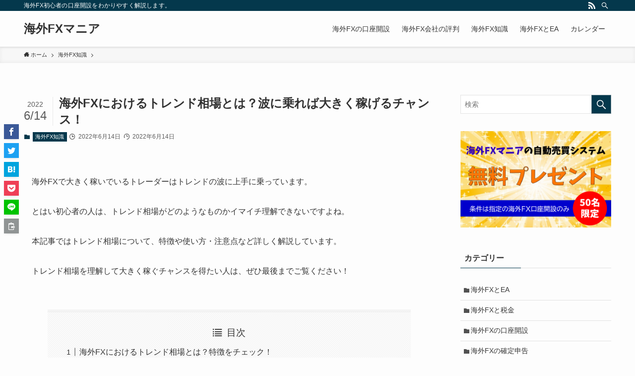

--- FILE ---
content_type: text/html; charset=UTF-8
request_url: http://kaigaifx-ea.com/trand
body_size: 44249
content:
<!DOCTYPE html>
<html lang="ja" data-loaded="false" data-scrolled="false" data-spmenu="closed">
<head>
<meta charset="utf-8">
<meta name="format-detection" content="telephone=no">
<meta http-equiv="X-UA-Compatible" content="IE=edge">
<meta name="viewport" content="width=device-width, viewport-fit=cover">
<link rel="stylesheet" href="http://kaigaifx-ea.com/wp-content/themes/swell/assets/css/custom_style.css">
<script type="text/javascript" src="http://kaigaifx-ea.com/wp-content/themes/swell/assets/js/jquery.min.js"></script>
<script type="text/javascript" src="http://kaigaifx-ea.com/wp-content/themes/swell/assets/js/custom_javascript.js"></script>
<meta name='robots' content='max-image-preview:large' />
<link rel='dns-prefetch' href='//webfonts.xserver.jp' />
<link rel='dns-prefetch' href='//use.fontawesome.com' />
<link rel="alternate" type="application/rss+xml" title="海外FXマニア &raquo; フィード" href="https://kaigaifx-ea.com/feed" />
<link rel="alternate" type="application/rss+xml" title="海外FXマニア &raquo; コメントフィード" href="https://kaigaifx-ea.com/comments/feed" />
<link rel="alternate" type="text/calendar" title="海外FXマニア &raquo; iCal フィード" href="https://kaigaifx-ea.com/events/?ical=1" />
<link rel="alternate" type="application/rss+xml" title="海外FXマニア &raquo; 海外FXにおけるトレンド相場とは？波に乗れば大きく稼げるチャンス！ のコメントのフィード" href="https://kaigaifx-ea.com/trand/feed" />

<!-- SEO SIMPLE PACK 2.4.2 -->
<title>海外FXにおけるトレンド相場とは？波に乗れば大きく稼げるチャンス！ | 海外FXマニア</title>
<meta name="description" content="海外FXで大きく稼いでいるトレーダーはトレンドの波に上手に乗っています。 とはい初心者の人は、トレンド相場がどのようなものかイマイチ理解できないですよね。 本記事ではトレンド相場について、特徴や使い方・注意点など詳しく解説しています。 トレ">
<meta name="keywords" content="”海外FX”,&quot;初心者&quot;">
<link rel="canonical" href="https://kaigaifx-ea.com/trand">
<meta property="og:locale" content="ja_JP">
<meta property="og:title" content="海外FXにおけるトレンド相場とは？波に乗れば大きく稼げるチャンス！ | 海外FXマニア">
<meta property="og:description" content="海外FXで大きく稼いでいるトレーダーはトレンドの波に上手に乗っています。 とはい初心者の人は、トレンド相場がどのようなものかイマイチ理解できないですよね。 本記事ではトレンド相場について、特徴や使い方・注意点など詳しく解説しています。 トレ">
<meta property="og:url" content="https://kaigaifx-ea.com/trand">
<meta property="og:site_name" content="海外FXマニア">
<meta property="og:type" content="article">
<meta name="twitter:card" content="summary_large_image">
<!-- Google Analytics (gtag.js) -->
<script async src="https://www.googletagmanager.com/gtag/js?id=G-5T6F8JJJ5H"></script>
<script>
	window.dataLayer = window.dataLayer || [];
	function gtag(){dataLayer.push(arguments);}
	gtag("js", new Date());
	gtag("config", "G-5T6F8JJJ5H");
</script>
<!-- / SEO SIMPLE PACK -->

<link rel='stylesheet' id='wp-block-library-css'  href='http://kaigaifx-ea.com/wp-includes/css/dist/block-library/style.min.css?ver=6.0.11' type='text/css' media='all' />
<link rel='stylesheet' id='swell-icons-css'  href='http://kaigaifx-ea.com/wp-content/themes/swell/build/css/swell-icons.css?ver=2.6.6.1' type='text/css' media='all' />
<link rel='stylesheet' id='main_style-css'  href='http://kaigaifx-ea.com/wp-content/themes/swell/build/css/main.css?ver=2.6.6.1' type='text/css' media='all' />
<link rel='stylesheet' id='swell_blocks-css'  href='http://kaigaifx-ea.com/wp-content/themes/swell/build/css/blocks.css?ver=2.6.6.1' type='text/css' media='all' />
<style id='swell_custom-inline-css' type='text/css'>
:root{--swl-fz--content:4vw;--swl-font_family:"游ゴシック体", "Yu Gothic", YuGothic, "Hiragino Kaku Gothic ProN", "Hiragino Sans", Meiryo, sans-serif;--swl-font_weight:500;--color_main:#04384c;--color_text:#333;--color_link:#1176d4;--color_htag:#04384c;--color_bg:#fdfdfd;--color_gradient1:#d8ffff;--color_gradient2:#87e7ff;--color_main_thin:rgba(5, 70, 95, 0.05 );--color_main_dark:rgba(3, 42, 57, 1 );--color_list_check:#04384c;--color_list_num:#04384c;--color_list_good:#86dd7b;--color_list_triangle:#f4e03a;--color_list_bad:#f36060;--color_faq_q:#d55656;--color_faq_a:#6599b7;--color_icon_good:#3cd250;--color_icon_good_bg:#ecffe9;--color_icon_bad:#4b73eb;--color_icon_bad_bg:#eafaff;--color_icon_info:#f578b4;--color_icon_info_bg:#fff0fa;--color_icon_announce:#ffa537;--color_icon_announce_bg:#fff5f0;--color_icon_pen:#7a7a7a;--color_icon_pen_bg:#f7f7f7;--color_icon_book:#787364;--color_icon_book_bg:#f8f6ef;--color_icon_point:#ffa639;--color_icon_check:#86d67c;--color_icon_batsu:#f36060;--color_icon_hatena:#5295cc;--color_icon_caution:#f7da38;--color_icon_memo:#84878a;--color_deep01:#e44141;--color_deep02:#3d79d5;--color_deep03:#63a84d;--color_deep04:#f09f4d;--color_pale01:#fff2f0;--color_pale02:#f3f8fd;--color_pale03:#f1f9ee;--color_pale04:#fdf9ee;--color_mark_blue:#b7e3ff;--color_mark_green:#bdf9c3;--color_mark_yellow:#fcf69f;--color_mark_orange:#ffddbc;--border01:solid 1px var(--color_main);--border02:double 4px var(--color_main);--border03:dashed 2px var(--color_border);--border04:solid 4px var(--color_gray);--card_posts_thumb_ratio:56.25%;--list_posts_thumb_ratio:61.8%;--big_posts_thumb_ratio:56.25%;--thumb_posts_thumb_ratio:61.8%;--color_header_bg:#fdfdfd;--color_header_text:#333;--color_footer_bg:#fdfdfd;--color_footer_text:#333;--container_size:1200px;--article_size:900px;--logo_size_sp:48px;--logo_size_pc:40px;--logo_size_pcfix:32px;}.swl-cell-bg[data-icon="doubleCircle"]{--cell-icon-color:#ffc977}.swl-cell-bg[data-icon="circle"]{--cell-icon-color:#94e29c}.swl-cell-bg[data-icon="triangle"]{--cell-icon-color:#eeda2f}.swl-cell-bg[data-icon="close"]{--cell-icon-color:#ec9191}.swl-cell-bg[data-icon="hatena"]{--cell-icon-color:#93c9da}.swl-cell-bg[data-icon="check"]{--cell-icon-color:#94e29c}.swl-cell-bg[data-icon="line"]{--cell-icon-color:#9b9b9b}.cap_box[data-colset="col1"]{--capbox-color:#f59b5f;--capbox-color--bg:#fff8eb}.cap_box[data-colset="col2"]{--capbox-color:#5fb9f5;--capbox-color--bg:#edf5ff}.cap_box[data-colset="col3"]{--capbox-color:#2fcd90;--capbox-color--bg:#eafaf2}.red_{--the-btn-color:#f74a4a;--the-btn-color2:#ffbc49;--the-solid-shadow: rgba(185, 56, 56, 1 )}.blue_{--the-btn-color:#338df4;--the-btn-color2:#35eaff;--the-solid-shadow: rgba(38, 106, 183, 1 )}.green_{--the-btn-color:#62d847;--the-btn-color2:#7bf7bd;--the-solid-shadow: rgba(74, 162, 53, 1 )}.is-style-btn_normal{--the-btn-radius:80px}.is-style-btn_solid{--the-btn-radius:80px}.is-style-btn_shiny{--the-btn-radius:80px}.is-style-btn_line{--the-btn-radius:80px}.post_content blockquote{padding:1.5em 2em 1.5em 3em}.post_content blockquote::before{content:"";display:block;width:5px;height:calc(100% - 3em);top:1.5em;left:1.5em;border-left:solid 1px rgba(180,180,180,.75);border-right:solid 1px rgba(180,180,180,.75);}.mark_blue{background:-webkit-linear-gradient(transparent 64%,var(--color_mark_blue) 0%);background:linear-gradient(transparent 64%,var(--color_mark_blue) 0%)}.mark_green{background:-webkit-linear-gradient(transparent 64%,var(--color_mark_green) 0%);background:linear-gradient(transparent 64%,var(--color_mark_green) 0%)}.mark_yellow{background:-webkit-linear-gradient(transparent 64%,var(--color_mark_yellow) 0%);background:linear-gradient(transparent 64%,var(--color_mark_yellow) 0%)}.mark_orange{background:-webkit-linear-gradient(transparent 64%,var(--color_mark_orange) 0%);background:linear-gradient(transparent 64%,var(--color_mark_orange) 0%)}[class*="is-style-icon_"]{color:#333;border-width:0}[class*="is-style-big_icon_"]{border-width:2px;border-style:solid}[data-col="gray"] .c-balloon__text{background:#f7f7f7;border-color:#ccc}[data-col="gray"] .c-balloon__before{border-right-color:#f7f7f7}[data-col="green"] .c-balloon__text{background:#d1f8c2;border-color:#9ddd93}[data-col="green"] .c-balloon__before{border-right-color:#d1f8c2}[data-col="blue"] .c-balloon__text{background:#e2f6ff;border-color:#93d2f0}[data-col="blue"] .c-balloon__before{border-right-color:#e2f6ff}[data-col="red"] .c-balloon__text{background:#ffebeb;border-color:#f48789}[data-col="red"] .c-balloon__before{border-right-color:#ffebeb}[data-col="yellow"] .c-balloon__text{background:#f9f7d2;border-color:#fbe593}[data-col="yellow"] .c-balloon__before{border-right-color:#f9f7d2}.-type-list2 .p-postList__body::after,.-type-big .p-postList__body::after{content: "READ MORE »";}.c-postThumb__cat{background-color:#04384c;color:#fff;background-image: repeating-linear-gradient(-45deg,rgba(255,255,255,.1),rgba(255,255,255,.1) 6px,transparent 6px,transparent 12px)}.post_content h2{background:var(--color_htag);padding:.75em 1em;color:#fff}.post_content h2::before{position:absolute;display:block;pointer-events:none;content:"";top:-4px;left:0;width:100%;height:calc(100% + 4px);box-sizing:content-box;border-top:solid 2px var(--color_htag);border-bottom:solid 2px var(--color_htag)}.post_content h3{padding:0 .5em .5em}.post_content h3::before{content:"";width:100%;height:2px;background: repeating-linear-gradient(90deg, var(--color_htag) 0%, var(--color_htag) 29.3%, rgba(150,150,150,.2) 29.3%, rgba(150,150,150,.2) 100%)}.post_content h4{padding:0 0 0 16px;border-left:solid 2px var(--color_htag)}.l-header{box-shadow: 0 1px 4px rgba(0,0,0,.12)}.l-header__bar{color:#fff;background:var(--color_main)}.l-header__menuBtn{order:1}.l-header__customBtn{order:3}.c-gnav a::after{background:var(--color_main);width:100%;height:2px;transform:scaleX(0)}.p-spHeadMenu .menu-item.-current{border-bottom-color:var(--color_main)}.c-gnav > li:hover > a::after,.c-gnav > .-current > a::after{transform: scaleX(1)}.c-gnav .sub-menu{color:#333;background:#fff}.l-fixHeader::before{opacity:1}#pagetop{border-radius:50%}.c-widget__title.-spmenu{padding:.5em .75em;border-radius:var(--swl-radius--2, 0px);background:var(--color_main);color:#fff;}.c-widget__title.-footer{padding:.5em}.c-widget__title.-footer::before{content:"";bottom:0;left:0;width:40%;z-index:1;background:var(--color_main)}.c-widget__title.-footer::after{content:"";bottom:0;left:0;width:100%;background:var(--color_border)}.c-secTitle{border-left:solid 2px var(--color_main);padding:0em .75em}.p-spMenu{color:#333}.p-spMenu__inner::before{background:#fdfdfd;opacity:1}.p-spMenu__overlay{background:#000;opacity:0.6}[class*="page-numbers"]{color:#fff;background-color:#dedede}a{text-decoration: none}.l-topTitleArea.c-filterLayer::before{background-color:#000;opacity:0.2;content:""}@media screen and (min-width: 960px){:root{}}@media screen and (max-width: 959px){:root{}.l-header__logo{order:2;text-align:center}}@media screen and (min-width: 600px){:root{--swl-fz--content:16px;}}@media screen and (max-width: 599px){:root{}}@media (min-width: 1108px) {.alignwide{left:-100px;width:calc(100% + 200px);}}@media (max-width: 1108px) {.-sidebar-off .swell-block-fullWide__inner.l-container .alignwide{left:0px;width:100%;}}.l-fixHeader .l-fixHeader__gnav{order:0}[data-scrolled=true] .l-fixHeader[data-ready]{opacity:1;-webkit-transform:translateY(0)!important;transform:translateY(0)!important;visibility:visible}.-body-solid .l-fixHeader{box-shadow:0 2px 4px var(--swl-color_shadow)}.l-fixHeader__inner{align-items:stretch;color:var(--color_header_text);display:flex;padding-bottom:0;padding-top:0;position:relative;z-index:1}.l-fixHeader__logo{align-items:center;display:flex;line-height:1;margin-right:24px;order:0;padding:16px 0}.is-style-btn_normal a,.is-style-btn_shiny a{box-shadow:var(--swl-btn_shadow)}.c-shareBtns__btn,.is-style-balloon>.c-tabList .c-tabList__button,.p-snsCta,[class*=page-numbers]{box-shadow:var(--swl-box_shadow)}.p-articleThumb__img,.p-articleThumb__youtube{box-shadow:var(--swl-img_shadow)}.p-pickupBanners__item .c-bannerLink,.p-postList__thumb{box-shadow:0 2px 8px rgba(0,0,0,.1),0 4px 4px -4px rgba(0,0,0,.1)}.p-postList.-w-ranking li:before{background-image:repeating-linear-gradient(-45deg,hsla(0,0%,100%,.1),hsla(0,0%,100%,.1) 6px,transparent 0,transparent 12px);box-shadow:1px 1px 4px rgba(0,0,0,.2)}.l-header__bar{position:relative;width:100%}.l-header__bar .c-catchphrase{color:inherit;font-size:12px;letter-spacing:var(--swl-letter_spacing,.2px);line-height:14px;margin-right:auto;overflow:hidden;padding:4px 0;white-space:nowrap;width:50%}.l-header__bar .c-iconList .c-iconList__link{margin:0;padding:4px 6px}.l-header__barInner{align-items:center;display:flex;justify-content:flex-end}@media (min-width:960px){.-series .l-header__inner{align-items:stretch;display:flex}.-series .l-header__logo{align-items:center;display:flex;flex-wrap:wrap;margin-right:24px;padding:16px 0}.-series .l-header__logo .c-catchphrase{font-size:13px;padding:4px 0}.-series .c-headLogo{margin-right:16px}.-series-right .l-header__inner{justify-content:space-between}.-series-right .c-gnavWrap{margin-left:auto}.-series-right .w-header{margin-left:12px}.-series-left .w-header{margin-left:auto}}@media (min-width:960px) and (min-width:600px){.-series .c-headLogo{max-width:400px}}.c-gnav .sub-menu a:before,.c-listMenu a:before{-webkit-font-smoothing:antialiased;-moz-osx-font-smoothing:grayscale;font-family:icomoon!important;font-style:normal;font-variant:normal;font-weight:400;line-height:1;text-transform:none}.c-submenuToggleBtn{display:none}.c-listMenu a{padding:.75em 1em .75em 1.5em;transition:padding .25s}.c-listMenu a:hover{padding-left:1.75em;padding-right:.75em}.c-gnav .sub-menu a:before,.c-listMenu a:before{color:inherit;content:"\e921";display:inline-block;left:2px;position:absolute;top:50%;-webkit-transform:translateY(-50%);transform:translateY(-50%);vertical-align:middle}.c-listMenu .children,.c-listMenu .sub-menu{margin:0}.c-listMenu .children a,.c-listMenu .sub-menu a{font-size:.9em;padding-left:2.5em}.c-listMenu .children a:before,.c-listMenu .sub-menu a:before{left:1em}.c-listMenu .children a:hover,.c-listMenu .sub-menu a:hover{padding-left:2.75em}.c-listMenu .children ul a,.c-listMenu .sub-menu ul a{padding-left:3.25em}.c-listMenu .children ul a:before,.c-listMenu .sub-menu ul a:before{left:1.75em}.c-listMenu .children ul a:hover,.c-listMenu .sub-menu ul a:hover{padding-left:3.5em}.c-gnav li:hover>.sub-menu{opacity:1;visibility:visible}.c-gnav .sub-menu:before{background:inherit;content:"";height:100%;left:0;position:absolute;top:0;width:100%;z-index:0}.c-gnav .sub-menu .sub-menu{left:100%;top:0;z-index:-1}.c-gnav .sub-menu a{padding-left:2em}.c-gnav .sub-menu a:before{left:.5em}.c-gnav .sub-menu a:hover .ttl{left:4px}:root{--color_content_bg:var(--color_bg);}.c-widget__title.-side{padding:.5em}.c-widget__title.-side::before{content:"";bottom:0;left:0;width:40%;z-index:1;background:var(--color_main)}.c-widget__title.-side::after{content:"";bottom:0;left:0;width:100%;background:var(--color_border)}.c-shareBtns__item:not(:last-child){margin-right:4px}.c-shareBtns__btn{padding:8px 0}@media screen and (min-width: 960px){:root{}}@media screen and (max-width: 959px){:root{}}@media screen and (min-width: 600px){:root{}}@media screen and (max-width: 599px){:root{}}.swell-block-fullWide__inner.l-container{--swl-fw_inner_pad:var(--swl-pad_container,0px)}@media (min-width:960px){.-sidebar-on .l-content .alignfull,.-sidebar-on .l-content .alignwide{left:-16px;width:calc(100% + 32px)}.swell-block-fullWide__inner.l-article{--swl-fw_inner_pad:var(--swl-pad_post_content,0px)}.-sidebar-on .swell-block-fullWide__inner .alignwide{left:0;width:100%}.-sidebar-on .swell-block-fullWide__inner .alignfull{left:calc(0px - var(--swl-fw_inner_pad, 0))!important;margin-left:0!important;margin-right:0!important;width:calc(100% + var(--swl-fw_inner_pad, 0)*2)!important}}.p-relatedPosts .p-postList__item{margin-bottom:1.5em}.p-relatedPosts .p-postList__times,.p-relatedPosts .p-postList__times>:last-child{margin-right:0}@media (min-width:600px){.p-relatedPosts .p-postList__item{width:33.33333%}}@media screen and (min-width:600px) and (max-width:1239px){.p-relatedPosts .p-postList__item:nth-child(7),.p-relatedPosts .p-postList__item:nth-child(8){display:none}}@media screen and (min-width:1240px){.p-relatedPosts .p-postList__item{width:25%}}.-index-off .p-toc,.swell-toc-placeholder:empty{display:none}.p-toc.-modal{height:100%;margin:0;overflow-y:auto;padding:0}#main_content .p-toc{border-radius:var(--swl-radius--2,0);margin:4em auto;max-width:800px}#sidebar .p-toc{margin-top:-.5em}.p-toc__ttl{display:block;font-size:1.2em;line-height:1;position:relative;text-align:center}.p-toc__ttl:before{content:"\e918";display:inline-block;font-family:icomoon;margin-right:.5em;padding-bottom:2px;vertical-align:middle}#index_modal .p-toc__ttl{margin-bottom:.5em}.p-toc__list li{line-height:1.6}.p-toc__list>li+li{margin-top:.5em}.p-toc__list li li{font-size:.9em}.p-toc__list ol,.p-toc__list ul{padding-left:.5em}.p-toc__list .mininote{display:none}.post_content .p-toc__list{padding-left:0}#sidebar .p-toc__list{margin-bottom:0}#sidebar .p-toc__list ol,#sidebar .p-toc__list ul{padding-left:0}.p-toc__link{color:inherit;font-size:inherit;text-decoration:none}.p-toc__link:hover{opacity:.8}.p-toc.-double{background:var(--color_gray);background:linear-gradient(-45deg,transparent 25%,var(--color_gray) 25%,var(--color_gray) 50%,transparent 50%,transparent 75%,var(--color_gray) 75%,var(--color_gray));background-clip:padding-box;background-size:4px 4px;border-bottom:4px double var(--color_border);border-top:4px double var(--color_border);padding:1.5em 1em 1em}.p-toc.-double .p-toc__ttl{margin-bottom:.75em}@media (min-width:960px){#main_content .p-toc{width:92%}}@media (min-width:600px){.p-toc.-double{padding:2em}}.p-pnLinks{align-items:stretch;display:flex;justify-content:space-between;margin:2em 0}.p-pnLinks__item{font-size:3vw;position:relative;width:49%}.p-pnLinks__item:before{content:"";display:block;height:.5em;pointer-events:none;position:absolute;top:50%;width:.5em;z-index:1}.p-pnLinks__item.-prev:before{border-bottom:1px solid;border-left:1px solid;left:.35em;-webkit-transform:rotate(45deg) translateY(-50%);transform:rotate(45deg) translateY(-50%)}.p-pnLinks__item.-prev .p-pnLinks__thumb{margin-right:8px}.p-pnLinks__item.-next .p-pnLinks__link{justify-content:flex-end}.p-pnLinks__item.-next:before{border-bottom:1px solid;border-right:1px solid;right:.35em;-webkit-transform:rotate(-45deg) translateY(-50%);transform:rotate(-45deg) translateY(-50%)}.p-pnLinks__item.-next .p-pnLinks__thumb{margin-left:8px;order:2}.p-pnLinks__item.-next:first-child{margin-left:auto}.p-pnLinks__link{align-items:center;border-radius:var(--swl-radius--2,0);color:inherit;display:flex;height:100%;line-height:1.4;min-height:4em;padding:.6em 1em .5em;position:relative;text-decoration:none;transition:box-shadow .25s;width:100%}.p-pnLinks__thumb{border-radius:var(--swl-radius--4,0);height:32px;-o-object-fit:cover;object-fit:cover;width:48px}.p-pnLinks .-prev .p-pnLinks__link{border-left:1.25em solid var(--color_main)}.p-pnLinks .-prev:before{color:#fff}.p-pnLinks .-next .p-pnLinks__link{border-right:1.25em solid var(--color_main)}.p-pnLinks .-next:before{color:#fff}@media (max-width:959px){.p-pnLinks.-thumb-on{display:block}.p-pnLinks.-thumb-on .p-pnLinks__item{width:100%}}@media (min-width:600px){.p-pnLinks__item{font-size:13px}.p-pnLinks__thumb{height:48px;width:72px}.p-pnLinks__title{transition:-webkit-transform .25s;transition:transform .25s;transition:transform .25s,-webkit-transform .25s}.-prev>.p-pnLinks__link:hover .p-pnLinks__title{-webkit-transform:translateX(4px);transform:translateX(4px)}.-next>.p-pnLinks__link:hover .p-pnLinks__title{-webkit-transform:translateX(-4px);transform:translateX(-4px)}.p-pnLinks .-prev .p-pnLinks__link:hover{box-shadow:1px 1px 2px var(--swl-color_shadow)}.p-pnLinks .-next .p-pnLinks__link:hover{box-shadow:-1px 1px 2px var(--swl-color_shadow)}}
</style>
<link rel='stylesheet' id='swell-parts/footer-css'  href='http://kaigaifx-ea.com/wp-content/themes/swell/build/css/modules/parts/footer.css?ver=2.6.6.1' type='text/css' media='all' />
<link rel='stylesheet' id='swell-page/single-css'  href='http://kaigaifx-ea.com/wp-content/themes/swell/build/css/modules/page/single.css?ver=2.6.6.1' type='text/css' media='all' />
<link rel='stylesheet' id='swell-parts/comments-css'  href='http://kaigaifx-ea.com/wp-content/themes/swell/build/css/modules/parts/comments.css?ver=2.6.6.1' type='text/css' media='all' />
<style id='auto-amazon-links-unit-style-inline-css' type='text/css'>
.aal-gutenberg-preview{max-height:400px;overflow:auto}

</style>
<style id='global-styles-inline-css' type='text/css'>
body{--wp--preset--color--black: #000;--wp--preset--color--cyan-bluish-gray: #abb8c3;--wp--preset--color--white: #fff;--wp--preset--color--pale-pink: #f78da7;--wp--preset--color--vivid-red: #cf2e2e;--wp--preset--color--luminous-vivid-orange: #ff6900;--wp--preset--color--luminous-vivid-amber: #fcb900;--wp--preset--color--light-green-cyan: #7bdcb5;--wp--preset--color--vivid-green-cyan: #00d084;--wp--preset--color--pale-cyan-blue: #8ed1fc;--wp--preset--color--vivid-cyan-blue: #0693e3;--wp--preset--color--vivid-purple: #9b51e0;--wp--preset--color--swl-main: var(--color_main);--wp--preset--color--swl-main-thin: var(--color_main_thin);--wp--preset--color--swl-gray: var(--color_gray);--wp--preset--color--swl-deep-01: var(--color_deep01);--wp--preset--color--swl-deep-02: var(--color_deep02);--wp--preset--color--swl-deep-03: var(--color_deep03);--wp--preset--color--swl-deep-04: var(--color_deep04);--wp--preset--color--swl-pale-01: var(--color_pale01);--wp--preset--color--swl-pale-02: var(--color_pale02);--wp--preset--color--swl-pale-03: var(--color_pale03);--wp--preset--color--swl-pale-04: var(--color_pale04);--wp--preset--gradient--vivid-cyan-blue-to-vivid-purple: linear-gradient(135deg,rgba(6,147,227,1) 0%,rgb(155,81,224) 100%);--wp--preset--gradient--light-green-cyan-to-vivid-green-cyan: linear-gradient(135deg,rgb(122,220,180) 0%,rgb(0,208,130) 100%);--wp--preset--gradient--luminous-vivid-amber-to-luminous-vivid-orange: linear-gradient(135deg,rgba(252,185,0,1) 0%,rgba(255,105,0,1) 100%);--wp--preset--gradient--luminous-vivid-orange-to-vivid-red: linear-gradient(135deg,rgba(255,105,0,1) 0%,rgb(207,46,46) 100%);--wp--preset--gradient--very-light-gray-to-cyan-bluish-gray: linear-gradient(135deg,rgb(238,238,238) 0%,rgb(169,184,195) 100%);--wp--preset--gradient--cool-to-warm-spectrum: linear-gradient(135deg,rgb(74,234,220) 0%,rgb(151,120,209) 20%,rgb(207,42,186) 40%,rgb(238,44,130) 60%,rgb(251,105,98) 80%,rgb(254,248,76) 100%);--wp--preset--gradient--blush-light-purple: linear-gradient(135deg,rgb(255,206,236) 0%,rgb(152,150,240) 100%);--wp--preset--gradient--blush-bordeaux: linear-gradient(135deg,rgb(254,205,165) 0%,rgb(254,45,45) 50%,rgb(107,0,62) 100%);--wp--preset--gradient--luminous-dusk: linear-gradient(135deg,rgb(255,203,112) 0%,rgb(199,81,192) 50%,rgb(65,88,208) 100%);--wp--preset--gradient--pale-ocean: linear-gradient(135deg,rgb(255,245,203) 0%,rgb(182,227,212) 50%,rgb(51,167,181) 100%);--wp--preset--gradient--electric-grass: linear-gradient(135deg,rgb(202,248,128) 0%,rgb(113,206,126) 100%);--wp--preset--gradient--midnight: linear-gradient(135deg,rgb(2,3,129) 0%,rgb(40,116,252) 100%);--wp--preset--duotone--dark-grayscale: url('#wp-duotone-dark-grayscale');--wp--preset--duotone--grayscale: url('#wp-duotone-grayscale');--wp--preset--duotone--purple-yellow: url('#wp-duotone-purple-yellow');--wp--preset--duotone--blue-red: url('#wp-duotone-blue-red');--wp--preset--duotone--midnight: url('#wp-duotone-midnight');--wp--preset--duotone--magenta-yellow: url('#wp-duotone-magenta-yellow');--wp--preset--duotone--purple-green: url('#wp-duotone-purple-green');--wp--preset--duotone--blue-orange: url('#wp-duotone-blue-orange');--wp--preset--font-size--small: 0.9em;--wp--preset--font-size--medium: 1.1em;--wp--preset--font-size--large: 1.25em;--wp--preset--font-size--x-large: 42px;--wp--preset--font-size--xs: 0.75em;--wp--preset--font-size--huge: 1.6em;}.has-black-color{color: var(--wp--preset--color--black) !important;}.has-cyan-bluish-gray-color{color: var(--wp--preset--color--cyan-bluish-gray) !important;}.has-white-color{color: var(--wp--preset--color--white) !important;}.has-pale-pink-color{color: var(--wp--preset--color--pale-pink) !important;}.has-vivid-red-color{color: var(--wp--preset--color--vivid-red) !important;}.has-luminous-vivid-orange-color{color: var(--wp--preset--color--luminous-vivid-orange) !important;}.has-luminous-vivid-amber-color{color: var(--wp--preset--color--luminous-vivid-amber) !important;}.has-light-green-cyan-color{color: var(--wp--preset--color--light-green-cyan) !important;}.has-vivid-green-cyan-color{color: var(--wp--preset--color--vivid-green-cyan) !important;}.has-pale-cyan-blue-color{color: var(--wp--preset--color--pale-cyan-blue) !important;}.has-vivid-cyan-blue-color{color: var(--wp--preset--color--vivid-cyan-blue) !important;}.has-vivid-purple-color{color: var(--wp--preset--color--vivid-purple) !important;}.has-black-background-color{background-color: var(--wp--preset--color--black) !important;}.has-cyan-bluish-gray-background-color{background-color: var(--wp--preset--color--cyan-bluish-gray) !important;}.has-white-background-color{background-color: var(--wp--preset--color--white) !important;}.has-pale-pink-background-color{background-color: var(--wp--preset--color--pale-pink) !important;}.has-vivid-red-background-color{background-color: var(--wp--preset--color--vivid-red) !important;}.has-luminous-vivid-orange-background-color{background-color: var(--wp--preset--color--luminous-vivid-orange) !important;}.has-luminous-vivid-amber-background-color{background-color: var(--wp--preset--color--luminous-vivid-amber) !important;}.has-light-green-cyan-background-color{background-color: var(--wp--preset--color--light-green-cyan) !important;}.has-vivid-green-cyan-background-color{background-color: var(--wp--preset--color--vivid-green-cyan) !important;}.has-pale-cyan-blue-background-color{background-color: var(--wp--preset--color--pale-cyan-blue) !important;}.has-vivid-cyan-blue-background-color{background-color: var(--wp--preset--color--vivid-cyan-blue) !important;}.has-vivid-purple-background-color{background-color: var(--wp--preset--color--vivid-purple) !important;}.has-black-border-color{border-color: var(--wp--preset--color--black) !important;}.has-cyan-bluish-gray-border-color{border-color: var(--wp--preset--color--cyan-bluish-gray) !important;}.has-white-border-color{border-color: var(--wp--preset--color--white) !important;}.has-pale-pink-border-color{border-color: var(--wp--preset--color--pale-pink) !important;}.has-vivid-red-border-color{border-color: var(--wp--preset--color--vivid-red) !important;}.has-luminous-vivid-orange-border-color{border-color: var(--wp--preset--color--luminous-vivid-orange) !important;}.has-luminous-vivid-amber-border-color{border-color: var(--wp--preset--color--luminous-vivid-amber) !important;}.has-light-green-cyan-border-color{border-color: var(--wp--preset--color--light-green-cyan) !important;}.has-vivid-green-cyan-border-color{border-color: var(--wp--preset--color--vivid-green-cyan) !important;}.has-pale-cyan-blue-border-color{border-color: var(--wp--preset--color--pale-cyan-blue) !important;}.has-vivid-cyan-blue-border-color{border-color: var(--wp--preset--color--vivid-cyan-blue) !important;}.has-vivid-purple-border-color{border-color: var(--wp--preset--color--vivid-purple) !important;}.has-vivid-cyan-blue-to-vivid-purple-gradient-background{background: var(--wp--preset--gradient--vivid-cyan-blue-to-vivid-purple) !important;}.has-light-green-cyan-to-vivid-green-cyan-gradient-background{background: var(--wp--preset--gradient--light-green-cyan-to-vivid-green-cyan) !important;}.has-luminous-vivid-amber-to-luminous-vivid-orange-gradient-background{background: var(--wp--preset--gradient--luminous-vivid-amber-to-luminous-vivid-orange) !important;}.has-luminous-vivid-orange-to-vivid-red-gradient-background{background: var(--wp--preset--gradient--luminous-vivid-orange-to-vivid-red) !important;}.has-very-light-gray-to-cyan-bluish-gray-gradient-background{background: var(--wp--preset--gradient--very-light-gray-to-cyan-bluish-gray) !important;}.has-cool-to-warm-spectrum-gradient-background{background: var(--wp--preset--gradient--cool-to-warm-spectrum) !important;}.has-blush-light-purple-gradient-background{background: var(--wp--preset--gradient--blush-light-purple) !important;}.has-blush-bordeaux-gradient-background{background: var(--wp--preset--gradient--blush-bordeaux) !important;}.has-luminous-dusk-gradient-background{background: var(--wp--preset--gradient--luminous-dusk) !important;}.has-pale-ocean-gradient-background{background: var(--wp--preset--gradient--pale-ocean) !important;}.has-electric-grass-gradient-background{background: var(--wp--preset--gradient--electric-grass) !important;}.has-midnight-gradient-background{background: var(--wp--preset--gradient--midnight) !important;}.has-small-font-size{font-size: var(--wp--preset--font-size--small) !important;}.has-medium-font-size{font-size: var(--wp--preset--font-size--medium) !important;}.has-large-font-size{font-size: var(--wp--preset--font-size--large) !important;}.has-x-large-font-size{font-size: var(--wp--preset--font-size--x-large) !important;}
</style>
<link rel='stylesheet' id='advanced-floating-content-css'  href='http://kaigaifx-ea.com/wp-content/plugins/advanced-floating-content-lite/public/css/advanced-floating-content-public.css?ver=1.0.0' type='text/css' media='all' />
<link rel='stylesheet' id='contact-form-7-css'  href='http://kaigaifx-ea.com/wp-content/plugins/contact-form-7/includes/css/styles.css?ver=5.6' type='text/css' media='all' />
<link rel='stylesheet' id='amazon-auto-links-_common-css'  href='http://kaigaifx-ea.com/wp-content/plugins/amazon-auto-links/template/_common/style.min.css?ver=5.2.0' type='text/css' media='all' />
<link rel='stylesheet' id='amazon-auto-links-list-css'  href='http://kaigaifx-ea.com/wp-content/plugins/amazon-auto-links/template/list/style.min.css?ver=1.3.0' type='text/css' media='all' />
<link rel='stylesheet' id='dashicons-css'  href='http://kaigaifx-ea.com/wp-includes/css/dashicons.min.css?ver=6.0.11' type='text/css' media='all' />
<link rel='stylesheet' id='wp-pointer-css'  href='http://kaigaifx-ea.com/wp-includes/css/wp-pointer.min.css?ver=6.0.11' type='text/css' media='all' />
<link rel='stylesheet' id='fancybox-css'  href='http://kaigaifx-ea.com/wp-content/plugins/easy-fancybox/css/jquery.fancybox.min.css?ver=1.3.24' type='text/css' media='screen' />
<link rel='stylesheet' id='sango-icon-css'  href='https://use.fontawesome.com/releases/v5.11.2/css/all.css?ver=1.1.0' type='text/css' media='all' />
<style id='sango-theme-style-inline-css' type='text/css'>
@charset "UTF-8";
/*主に記事内で使用するスタイル
 見出し/ボタン/ボックス/リスト/ショートコード/カエレバ等
*/
/** 評価ボックス **/
.rate-title {
  padding: 5px;
  margin-top: 1em;
  font-weight: bold;
  font-size: 1.25em;
  text-align: center;
}
.rate-title:before {
  content: "\f02e";
  padding-right: 5px;
}
.rate-box {
  margin-bottom: 1em;
  font-size: 15px;
  border: solid 2px #e6e6e6;
}
.rateline {
  padding: 7px 4px 7px 10px;
}
.rate-box .rateline:nth-child(even) {
  background: #f3f3f3;
}
.rate-thing {
  display: inline-block;
  padding-right: 10px;
  width: calc(100% - 125px);
  max-width: 250px;
  font-weight: bold;
  vertical-align: middle;
}
.rate-star {
  display: inline-block;
  margin: 0;
  width: 125px;
  color: rgba(0, 0, 0, 0.15);
  vertical-align: middle;
}
body .rate-star {
  font-size: 0.95em;
}
.rate-star .fa,
.rate-star .fa-star-half-alt {
  color: #ffb500;
}
.rate-box .rateline.end-rate {
  background: #e8f4ff;
}
/*アコーディオン*/
.accordion {
  margin: 0.5em 0;
  font-size: 0.95em;
}
.accordion label {
  display: block;
  position: relative;
  padding: 13px 37px 13px 14px;
  font-weight: bold;
  border: solid 1px #c1c1c1;
  cursor: pointer;
  transition: 0.3s;
  border-radius: 2px;
}
.accordion label:after {
  content: "+";
  font-family: "Quicksand", sans-serif;
  position: absolute;
  right: 14px;
  top: 17px;
  top: calc(50% - 7.5px);
  line-height: 15px;
  font-size: 23px;
  font-weight: normal;
  color: #c1c1c1;
}
.accordion label:hover {
  background: #efefef;
}
.accordion_input {
  display: none;
}
.accordion_content {
  height: 0;
  padding: 0;
  overflow: hidden;
  opacity: 0;
  transition: 0.8s;
}
.accordion_input:checked ~ .accordion_content {
  height: auto;
  padding: 0.7em 0;
  opacity: 1;
  overflow: visible;
}
.accordion_input:checked + label {
  background: #efefef;
}
.accordion_input:checked + label:after {
  content: "-";
}
/*タイムライン*/
.post_content .tl {
  margin: 1em 0;
}
.tl-content {
  position: relative;
  padding: 0 0 1.5em 1.8em;
}
.tl-content:before {
  content: "";
  width: 3px;
  background: #ccd5db;
  display: block;
  position: absolute;
  top: 24px;
  bottom: 0;
  left: 6px;
}
.tl_marker {
  content: "";
  display: block;
  position: absolute;
  top: 6px;
  left: 0;
  width: 14px;
  height: 14px;
  border-radius: 50%;
  border: solid 3px;
}
.tl-content:not(:first-of-type):not(:last-of-type) .tl_marker {
  background: transparent;
}

.tl-content:last-of-type:before {
  content: none;
}
.tl_label {
  padding-top: 2px;
  color: #90969a;
  font-size: 14px;
  font-weight: bold;
}
.tl_title {
  font-size: 1.1em;
  font-weight: bold;
  line-height: 1.5;
}
.tl_main {
  margin-top: 0.5em;
  padding: 0 0 1.5em;
  font-size: 0.9em;
  line-height: 1.6;
  border-bottom: dashed 1px #ccd5db;
}
/* 余白の調整 */
.post_content .tl_main > * {
  margin: 0.7em 0 0;
}
.tl_main > ul,
.tl_main > ol {
  margin: 0;
  padding: 0.3em 0 0.3em 1.3em;
  border: none;
}
.post_content .tl_main .sng-box {
  margin-top: 1em;
}
.post_content .tl_main .box28,
.post_content .tl_main .box30,
.post_content .tl_main .box31,
.post_content .tl_main .box32,
.post_content .tl_main .box33 {
  margin-top: 2.3em;
}

/*見出し*/
#content .hh {
  margin: 2.5em 0 1em;
  padding: 0;
  border: 0;
  background: transparent;
  box-shadow: none;
  font-weight: bold;
}
#content p.hh {
  font-size: 1.1em;
}
#content .hh:before,
#content .hh:after {
  top: auto;
  right: auto;
  bottom: auto;
  left: auto;
  border: 0;
  background: transparent;
  box-shadow: none;
  content: none;
}

#inner-footer .hh1,
#content .hh1  {
  padding: 0.5em 0;
  border-bottom: solid 3px black;
}
#inner-footer .hh2,
#content .hh2 {
  border-bottom-width: 2px;
  border-bottom-style: dashed;
}
#inner-footer .hh3,
#content .hh3 {
  border-bottom-width: 5px;
  border-bottom-style: double;
}
#inner-footer .hh4,
#content .hh4 {
  padding: 0.5em 0;
  border-width: 3px;
  border-top-style: solid;
  border-bottom-style: solid;
}
#inner-footer .hh5,
#content .hh5 {
  padding: 0.5em;
}
#inner-footer .hh6,
#content .hh6 {
  padding: 0.5em;
  border-width: 3px;
  border-style: solid;
  border-radius: 0.5em;
}
#inner-footer .hh7,
#content .hh7 {
  padding: 0.5em;
  border-bottom-width: 3px;
  border-bottom-style: solid;
  color: #010101;
}
#inner-footer .hh8,
#content .hh8 {
  padding: 0.5em;
  border-left: solid 5px #ffaf58;
  background: #fffaf4;
  color: #494949;
}
#inner-footer .hh9,
#content .hh9 {
  padding: 0.5em;
  box-shadow: 0 2px 4px rgba(0, 0, 0, 0.23);
}
#inner-footer .hh10,
#content .hh10 {
  display: inline-block;
  padding: 0.5em;
  border-radius: 25px 0 0 25px;
  color: #505050;
  vertical-align: middle;
  line-height: 1.3;
}
#inner-footer .hh10:before,
#content .hh10:before {
  display: inline-block;
  margin-right: 8px;
  color: white;
  content: "●";
}
#inner-footer .hh11,
#content .hh11 {
  position: relative;
  padding: 0.6em;
  background: #c8e4ff;
}
#inner-footer .hh11:after,
#content .hh11:after {
  position: absolute;
  top: 100%;
  left: 30px;
  width: 0;
  height: 0;
  border: 15px solid transparent;
  border-top: 15px solid #c8e4ff;
  content: "";
}
#content .hh12,
#content .hh12 {
  margin-right: 5px;
  margin-left: 5px;
  padding: 0.2em 0.5em;
  border: dashed 1px #96c2fe;
  background: #c8e4ff;
  box-shadow: 0 0 0 5px #c8e4ff;
  color: #454545;
}
#inner-footer .hh13,
#content .hh13 {
  margin-right: 5px;
  margin-left: 5px;
  padding: 0.2em 0.5em;
  border: dashed 1px #fff;
  background: #c8e4ff;
  box-shadow: 0 0 0 5px #c8e4ff;
  color: #454545;
}
#inner-footer .hh14,
#content .hh14 {
  position: relative;
  margin-right: 5px;
  margin-left: 5px;
  padding: 0.2em 0.5em;
  border: dashed 2px white;
  background: #c8e4ff;
  box-shadow: 0 0 0 5px #c8e4ff;
  color: #454545;
}
#inner-footer .hh14:after,
#content .hh14:after {
  position: absolute;
  top: -7px;
  left: -7px;
  border-width: 0 0 15px 15px;
  border-style: solid;
  border-color: #fff #fff #a8d4ff;
  box-shadow: 1px 1px 1px rgba(0, 0, 0, 0.15);
  content: "";
}
#inner-footer .hh15,
#content .hh15 {
  position: relative;
  padding: 0.5em;
  background: #7fbae9;
  color: white;
}
#inner-footer .hh15:before,
#content .hh15:before {
  position: absolute;
  top: 100%;
  left: 0;
  border: none;
  border-right: solid 20px #74a4cb;
  border-bottom: solid 15px transparent;
  content: "";
}
#inner-footer .hh16,
#content .hh16 {
  position: relative;
  padding: 0.5em;
  background: #a6d3c8;
  color: white;
}
#inner-footer .hh16:before,
#content .hh16:before {
  position: absolute;
  top: 100%;
  left: 0;
  border: none;
  border-right: solid 20px rgb(149, 158, 155);
  border-bottom: solid 15px transparent;
  content: "";
}
#content .hh17 {
  position: relative;
  border-bottom: solid 3px #cbcbcb;
}
#inner-footer .hh17:after,
#content .hh17:after {
  display: block;
  position: absolute;
  bottom: -3px;
  width: 30%;
  border-bottom: solid 3px #6bb6ff;
  content: " ";
}
#inner-footer .hh18,
#content .hh18 {
  position: relative;
  border-bottom: solid 3px #c8e4ff;
}
#inner-footer .hh18:after,
#content .hh18:after {
  display: block;
  position: absolute;
  bottom: -3px;
  width: 30%;
  border-bottom: solid 3px #6bb6ff;
  content: " ";
}
#inner-footer .hh19,
#content .hh19 {
  position: relative;
  padding-left: 25px;
}
#inner-footer .hh19:before,
#content .hh19:before {
  position: absolute;
  bottom: -3px;
  left: 0;
  width: 0;
  height: 0;
  border: none;
  border-bottom: solid 15px rgb(119, 195, 223);
  border-left: solid 15px transparent;
  content: "";
}
#inner-footer .hh19:after,
#content .hh19:after {
  position: absolute;
  bottom: -3px;
  left: 10px;
  width: 100%;
  border-bottom: solid 3px rgb(119, 195, 223);
  content: "";
}
#inner-footer .hh20,
#content .hh20 {
  padding: 0.5em;
  background: repeating-linear-gradient(
    -45deg,
    #cce7ff,
    #cce7ff 3px,
    #e9f4ff 3px,
    #e9f4ff 7px
  );
  text-shadow: 0 0 5px white;
}
#inner-footer .hh21,
#content .hh21 {
  padding: 0.5em;
  border-left: solid 7px #6bb6ff;
  background: repeating-linear-gradient(
    -45deg,
    #cce7ff,
    #cce7ff 3px,
    #e9f4ff 3px,
    #e9f4ff 7px
  );
  text-shadow: 0 0 5px white;
}
#inner-footer .hh22,
#content .hh22 {
  padding: 0.5em;
  border-top: solid 2px #6cb4e4;
  border-bottom: solid 2px #6cb4e4;
  background: repeating-linear-gradient(
    -45deg,
    #f0f8ff,
    #f0f8ff 3px,
    #e9f4ff 3px,
    #e9f4ff 7px
  );
  color: #6cb4e4;
  text-align: center;
}
#inner-footer .hh23,
#content .hh23 {
  position: relative;
  padding: 0.3em 0;
}
#inner-footer .hh23:after,
#content .hh23:after {
  position: absolute;
  bottom: 0;
  left: 0;
  width: 100%;
  height: 7px;
  background: repeating-linear-gradient(
    -45deg,
    #6ad1c8,
    #6ad1c8 2px,
    #fff 2px,
    #fff 4px
  );
  content: "";
}
#inner-footer .hh24,
#content .hh24 {
  display: inline-block;
  position: relative;
  padding: 0 55px;
}
#inner-footer .hh24:before,
#inner-footer .hh24:after,
#content .hh24:before,
#content .hh24:after {
  display: inline-block;
  position: absolute;
  top: 50%;
  width: 45px;
  height: 1px;
  background-color: black;
  content: "";
}
#inner-footer .hh24:before,
#content .hh24:before {
  left: 0;
}
#inner-footer .hh24:after,
#content .hh24:after {
  right: 0;
}
#inner-footer .hh25,
#content .hh25 {
  position: relative;
  padding: 0.4em 1em;
  border-top: solid 2px black;
  border-bottom: solid 2px black;
  text-align: center;
}
#inner-footer .hh25:before,
#inner-footer .hh25:after,
#content .hh25:before,
#content .hh25:after {
  position: absolute;
  top: -7px;
  width: 2px;
  height: -webkit-calc(100% + 14px);
  height: calc(100% + 14px);
  background-color: black;
  content: "";
}
#inner-footer .hh25:before,
#content .hh25:before {
  left: 7px;
}
#inner-footer .hh25:after,
#content .hh25:after {
  right: 7px;
}
#inner-footer .hh26,
#content .hh26 {
  display: inline-block;
  position: relative;
  top: 0;
  padding: 0.25em 1em;
  line-height: 1.4;
}
#inner-footer .hh26:before,
#inner-footer .hh26:after,
#content .hh26:before,
#content .hh26:after {
  display: inline-block;
  position: absolute;
  top: 0;
  width: 8px;
  height: 100%;
  content: "";
}
#inner-footer .hh26:before,
#content .hh26:before {
  left: 0;
  border-top: solid 1px black;
  border-bottom: solid 1px black;
  border-left: solid 1px black;
}
#inner-footer .hh26:after,
#content .hh26:after {
  right: 0;
  border-top: solid 1px black;
  border-right: solid 1px black;
  border-bottom: solid 1px black;
  content: "";
}
#inner-footer .hh27:first-letter,
#content .hh27:first-letter {
  font-size: 2em;
}
#inner-footer .hh28,
#content .hh28 {
  position: relative;
  padding: 0.25em 0;
}
#inner-footer .hh28:after,
#content .hh28:after {
  display: block;
  height: 4px;
  background: linear-gradient(to right, #6bb6ff, rgba(255, 255, 255, 0));
  content: "";
}
#inner-footer .hh29,
#content .hh29 {
  position: relative;
  padding: 0.35em 0.5em;
  background: linear-gradient(
    to right,
    rgb(255, 186, 115),
    rgba(255, 255, 255, 0)
  );
  color: #545454;
}
#inner-footer .hh30,
#content .hh30 {
  position: relative;
  padding-left: 1.2em;
  line-height: 1.4;
}
#inner-footer .hh30:before,
#content .hh30:before {
  position: absolute;
  top: 0;
  left: 0;
  color: #5ab9ff;
  font-family: FontAwesome;
  font-size: 1em;
  content: "\f00c";
}
#inner-footer .hh31,
#content .hh31 {
  position: relative;
  padding: 0.5em 0.5em 0.5em 1.5em;
  border-top: dotted 1px gray;
  border-bottom: dotted 1px gray;
  background: #fffff4;
  color: #ff6a6a;
  line-height: 1.4;
}
#inner-footer .hh31:before,
#content .hh31:before {
  position: absolute;
  top: 0.5em;
  left: 0.25em;
  color: #ff6a6a;
  font-family: FontAwesome;
  font-size: 1em;
  content: "\f138";
}
#inner-footer .hh32,
#content .hh32 {
  position: relative;
  padding: 0.5em 0.5em 0.5em 1.8em;
  background: #81d0cb;
  color: white;
  line-height: 1.4;
}
#inner-footer .hh32:before,
#content .hh32:before {
  position: absolute;
  left: 0.5em;
  font-family: FontAwesome;
  content: "\f14a";
}
#inner-footer .hh33,
#content .hh33 {
  padding: 0.5em;
  border-radius: 0.5em;
  background: #b0dcfa;
  color: white;
}
#inner-footer .hh34,
#content .hh34 {
  position: relative;
  padding-left: 1.2em;
  color: #7b6459;
}
#inner-footer .hh34:before,
#content .hh34:before {
  position: absolute;
  top: 0;
  left: 0;
  color: #ff938b;
  font-family: FontAwesome;
  font-size: 1em;
  content: "\f1b0";
}
#inner-footer .hh35,
#content .hh35 {
  display: inline-block;
  box-sizing: border-box;
  position: relative;
  height: 50px; /*リボンの高さ*/
  padding: 0 30px; /*横の大きさ*/
  background: #f57a78; /*塗りつぶし色*/
  color: #fff; /*文字色*/
  font-size: 18px; /*文字の大きさ*/
  text-align: center;
  vertical-align: middle;
  line-height: 50px; /*リボンの高さ*/
}
#inner-footer .hh35:before,
#content .hh35:after {
  position: absolute;
  z-index: 1;
  width: 0;
  height: 0;
  content: "";
}
#inner-footer .hh35:before,
#content .hh35:before {
  top: 0;
  left: 0;
  border-width: 25px 0 25px 15px;
  border-style: solid;
  border-color: transparent transparent transparent #fff;
}
#inner-footer .hh35:before,
#content .hh35:after {
  top: 0;
  right: 0;
  border-width: 25px 15px 25px 0;
  border-style: solid;
  border-color: transparent #fff transparent transparent;
}
#inner-footer .hh36,
#content .hh36 {
  display: inline-block;
  box-sizing: border-box;
  position: relative;
  height: 60px;
  padding: 0 30px 0 10px;
  background: #ffc668;
  color: #fff;
  font-size: 18px;
  text-align: center;
  vertical-align: middle;
  line-height: 60px;
}
#inner-footer .hh36:after,
#content .hh36:after {
  position: absolute;
  z-index: 1;
  width: 0;
  height: 0;
  content: "";
}
#inner-footer .hh36:after,
#content .hh36:after {
  top: 0;
  right: 0;
  border-width: 30px 15px 30px 0;
  border-style: solid;
  border-color: transparent #fff transparent transparent;
}
#inner-footer .hh.hhq,
#inner-footer .hh.hha,
#content .hh.hhq,
#content .hh.hha {
  position: relative;
  margin: 0;
  padding: 0 0 0 55px;
  font-size: 18px;
}
#content .hh.hhq + *,
#content .hh.hha + * {
  margin-top: 1.5em;
}
#content .hh.hhq:before,
#content .hh.hha:before {
  content: "Q";
  position: absolute;
  left: 0;
  top: -6px;
  display: inline-block;
  width: 45px;
  height: 45px;
  line-height: 45px;
  vertical-align: middle;
  text-align: center;
  font-family: Arial, sans-serif;
  font-size: 21px;
  background: #75bbff;
  color: #fff;
  border-radius: 50%;
}
#inner-footer .hh.hhq + .hh.hha,
#content .hh.hhq + .hh.hha {
  margin-top: 2em;
  font-size: 17px;
}
#inner-footer .hh.hha:before,
#content .hh.hha:before {
  content: "A";
  background: #ff8d8d;
}
#inner-footer .btn,
#content .btn {
  margin: 0.5em 0.5em 0.5em 0;
  text-decoration: none;
}
#inner-footer a.btn:hover,
#content a.btn:hover {
  text-decoration: none;
}
#inner-footer .blue-bc,
#content .blue-bc {
  background: #4f9df4;
}
#inner-footer .red-bc,
#content .red-bc {
  background: #f88080;
}
#inner-footer .green-bc,
#content .green-bc {
  background: #90d581;
}
.btntext {
  display: inline-block;
  padding: 3px 15px;
}
.btntext:hover {
  background: #efefef;
}
.flat1 {
  display: inline-block;
  padding: 0.25em 0.5em;
  background: #ececec;
  color: #00bcd4;
  font-weight: bold;
}
.flat1:hover {
  background: #00bcd4;
  color: white;
}
.flat2 {
  display: inline-block;
  padding: 0.3em 1em;
  border: solid 2px #67c5ff;
  border-radius: 3px;
  color: #67c5ff;
}
.flat2:hover {
  background: #67c5ff;
  color: white;
}
.flat3 {
  display: inline-block;
  padding: 0.4em 1em;
  border: double 4px #67c5ff;
  border-radius: 3px;
  color: #67c5ff;
}
.flat3:hover {
  background: #fffbef;
}
.flat4,
.flat5 {
  display: inline-block;
  padding: 0.5em 1em;
  border: dashed 2px #67c5ff;
  border-radius: 3px;
  color: #67c5ff;
}
.flat4:hover {
  border-style: dotted;
  color: #679efd;
}
.flat5:hover {
  background: #cbedff;
  color: #fff;
}
.flat6 {
  display: inline-block;
  position: relative;
  padding: 0.5em 1em;
  border-right: solid 4px #668ad8;
  border-left: solid 4px #668ad8;
  background: #e1f3ff;
  color: #668ad8;
  font-weight: bold;
}
.flat6:hover {
  background: #668ad8;
  color: #fff;
}
.flat7 {
  display: inline-block;
  position: relative;
  padding: 0.25em 0;
  color: #67c5ff;
  font-weight: bold;
}
.flat7:before {
  position: absolute;
  top: 100%;
  left: 0;
  width: 100%;
  height: 4px;
  border-radius: 3px;
  background: #67c5ff;
  content: "";
}
.flat7:hover:before {
  top: -webkit-calc(100% - 3px);
  top: calc(100% - 3px);
}
.flat8 {
  display: inline-block;
  position: relative;
  padding: 0.25em 0.5em;
  border-radius: 0 20px 20px 0;
  background: #ececec;
  color: #00bcd4;
  font-weight: bold;
}
.flat8:hover {
  background: #636363;
}
.flat9 {
  display: inline-block;
  position: relative;
  padding: 0.25em 0.5em;
  background: #00bcd4;
  color: #fff;
  font-weight: bold;
}
.flat9:hover {
  background: #29a299;
}
.flat10 {
  display: inline-block;
  position: relative;
  padding: 8px 10px 5px 10px;
  border-bottom: solid 4px #ffa000;
  border-radius: 15px 15px 0 0;
  background: #fff1da;
  color: #ffa000;
  font-weight: bold;
}
.flat10:hover {
  background: #ffc25c;
  color: #fff;
}
.flat11 {
  display: inline-block;
  position: relative;
  padding: 0.5em 1em;
  padding: 0.5em 1em;
  border-right: solid 4px #668ad8;
  border-left: solid 4px #668ad8;
  background: repeating-linear-gradient(
    -45deg,
    #cce7ff,
    #cce7ff 3px,
    #e9f4ff 3px,
    #e9f4ff 7px
  );
  text-shadow: 0 0 5px white;
  color: #668ad8;
  font-weight: bold;
}
.flat11:hover {
  background: repeating-linear-gradient(
    -45deg,
    #cce7ff,
    #cce7ff 5px,
    #e9f4ff 5px,
    #e9f4ff 9px
  );
}
.grad1 {
  display: inline-block;
  padding: 0.5em 1em;
  border-radius: 3px;
  background: linear-gradient(45deg, #709dff 0%, #92e6ff 100%);
  color: #fff;
}
.grad1:hover {
  background: linear-gradient(90deg, #709dff 0%, #92e6ff 100%);
}
.grad2 {
  display: inline-block;
  padding: 0.5em 1em;
  border-radius: 3px;
  background: linear-gradient(95deg, #ff7070 0%, #fdd973 100%);
  color: #fff;
}
.grad2:hover {
  background: linear-gradient(140deg, #ff7070 0%, #fdd973 100%);
}
.grad3 {
  display: inline-block;
  padding: 7px 20px;
  border-radius: 25px;
  background: linear-gradient(45deg, #ffc107 0%, #ff8b5f 100%);
  color: #fff;
}
.grad3:hover {
  background: linear-gradient(45deg, #ffc107 0%, #f76a35 100%);
}
.grad4 {
  display: inline-block;
  padding: 0.5em 1em;
  background: linear-gradient(#6795fd 0%, #67ceff 100%);
  color: #fff;
}
.grad4:hover {
  background: linear-gradient(#6795fd 0%, #67ceff 70%);
}
.cubic1 {
  display: inline-block;
  padding: 0.5em 1em;
  border-bottom: solid 4px rgba(0, 0, 0, 0.27);
  border-radius: 3px;
  color: #fff;
}
.cubic1:active {
  border-bottom: none;
  box-shadow: 0 0 1px rgba(0, 0, 0, 0.2); /*影を小さく*/
  -webkit-transform: translateY(4px);
  -ms-transform: translateY(4px);
  transform: translateY(4px); /*下に動く*/
}
#content .emboss {
  text-shadow: 1.5px 1.5px 1.5px rgba(255, 255, 255, 0.5);
  color: rgba(0, 0, 0, 0.4);
  font-weight: bold;
}
.text3d {
  text-shadow: -0.9px -0.5px rgba(255, 255, 255, 0.6),
    1px 1.2px rgba(0, 0, 0, 0.35);
  font-size: 18px;
  font-weight: bold;
  letter-spacing: 1px;
}
.text3d.blue-bc {
  color: #4f9df4;
}
.text3d.red-bc {
  color: #f88080;
}
.text3d.green-bc {
  color: #90d581;
}
.cubic2 {
  display: inline-block;
  position: relative;
  padding: 6px 15px 4px;
  border-bottom: solid 2px rgba(0, 0, 0, 0.2);
  border-radius: 4px; /*角の丸み*/
  box-shadow: inset 0 2px 0 rgba(255, 255, 255, 0.2),
    0 2px 2px rgba(0, 0, 0, 0.19);
  color: #fff;
  font-weight: bold;
}
.cubic2:active {
  border-bottom: solid 2px rgba(0, 0, 0, 0.05);
  box-shadow: 0 0 2px rgba(0, 0, 0, 0.3);
}
.cubic3 {
  display: inline-block;
  position: relative;
  padding: 0.25em 0.5em;
  border: solid 1px rgba(0, 0, 0, 0.19);
  border-radius: 4px;
  box-shadow: inset 0 1px 0 rgba(255, 255, 255, 0.2);
  text-shadow: 0 1px 0 rgba(0, 0, 0, 0.2);
  color: #fff;
}
.cubic3:active {
  border: solid 1px rgba(0, 0, 0, 0.05);
  box-shadow: none;
  text-shadow: none;
}
/** ボックス **/
.sng-box p {
  margin: 0;
  padding: 0;
}
.sng-box .say {
  margin-bottom: 0;
}
.sng-box .faceicon {
  padding-right: 20px;
}
#content .sng-box > *:first-child {
  margin-top: 0;
}
.box1 {
  margin: 2em 0;
  padding: 1.5em 1em;
  border: solid 2px #000;
  font-weight: bold;
}
.box2 {
  margin: 2em 0;
  padding: 1.5em 1em;
  border: solid 2px #d1d1d1;
  border-radius: 5px;
  background: #fff;
}
.box3 {
  margin: 2em 0;
  padding: 1.5em 1em;
  background: #edf6ff;
  color: #2c2c2f;
}
.box4 {
  margin: 2em 0;
  padding: 1.5em 1em;
  border-top: solid 3px #6bb6ff;
  border-bottom: solid 3px #6bb6ff;
  background: #eef7ff;
  color: #2c2c2f;
}
.box5 {
  margin: 2em 0;
  padding: 1.5em 1em;
  border: double 5px #4ec4d3;
  color: #474747;
}
.box6 {
  margin: 2em 0;
  padding: 1.5em 1em;
  border: dashed 2px #6bb6ff;
  background: #edf6ff;
}
.box7 {
  margin: 2em 0;
  padding: 1.5em 1em;
  border-right: double 7px #4ec4d3;
  border-left: double 7px #4ec4d3;
  background: whitesmoke;
  color: #474747;
}
.box8 {
  margin: 2em 0;
  padding: 1.5em 1em;
  border-left: solid 6px #ffc06e;
  background: #fff8e8;
  color: #232323;
}
.box9 {
  margin: 2em 0;
  padding: 1.5em 1em;
  border-top: solid 6px #f47d7d;
  background: #fceded;
  color: #f47d7d;
  font-weight: bold;
}
.box10 {
  margin: 2em 0;
  padding: 1.5em 1em;
  border-top: solid 6px #1dc1d6;
  background: #e4fcff;
  box-shadow: 0 2px 3px rgba(0, 0, 0, 0.22);
  color: #00bcd4;
}
.box11 {
  margin: 2em 0;
  padding: 1.5em 1em;
  border-top: solid 5px #5d627b;
  background: white;
  box-shadow: 0 2px 3px rgba(0, 0, 0, 0.22);
  color: #5d627b;
}
.box12 {
  margin: 2em 0;
  padding: 1.5em 1em;
  border-bottom: solid 6px #aac5de;
  border-radius: 9px;
  background: #c6e4ff;
  color: #5989cf;
  font-weight: bold;
}
.box13 {
  margin: 2em 0;
  padding: 1.5em 1em;
  border-bottom: solid 6px #3f87ce;
  border-radius: 9px;
  background: #6eb7ff;
  box-shadow: 0 2px 3px rgba(0, 0, 0, 0.22);
  color: #fff;
  font-weight: bold;
}
.box14 {
  margin: 2em 10px;
  padding: 1.5em 1em;
  border: dashed 2px white;
  background: #d6ebff;
  box-shadow: 0 0 0 10px #d6ebff;
}
.box15 {
  margin: 2em 10px;
  padding: 1.5em 1em;
  border: dashed 2px #ffc3c3;
  border-radius: 8px;
  background: #ffeaea;
  box-shadow: 0 0 0 10px #ffeaea;
  color: #565656;
}
.box16 {
  margin: 2em 0;
  padding: 1.5em 1em;
  background: repeating-linear-gradient(
    -45deg,
    #f0f8ff,
    #f0f8ff 3px,
    #e9f4ff 3px,
    #e9f4ff 7px
  );
}
.box17 {
  position: relative;
  margin: 2em 0;
  padding: 1em 2em;
  border-top: solid 2px black;
  border-bottom: solid 2px black;
}
.box17:before,
.box17:after {
  position: absolute;
  top: -10px;
  width: 2px;
  height: -webkit-calc(100% + 20px);
  height: calc(100% + 20px);
  background-color: black;
  content: "";
}
.box17:before {
  left: 10px;
}
.box17:after {
  right: 10px;
}
.box18 {
  position: relative;
  margin: 2em 0;
  padding: 1.5em 1em;
  border: solid 2px #ffcb8a;
  border-radius: 3px 0 3px 0;
}
.box18:before,
.box18:after {
  position: absolute;
  width: 10px;
  height: 10px;
  border: solid 2px #ffcb8a;
  border-radius: 50%;
  content: "";
}
.box18:after {
  top: -12px;
  left: -12px;
}
.box18:before {
  right: -12px;
  bottom: -12px;
}
.box19 {
  position: relative;
  padding: 1.5em 1em;
}
.box19:before,
.box19:after {
  display: inline-block;
  position: absolute;
  width: 20px;
  height: 30px;
  content: "";
}
.box19:before {
  top: 0;
  left: 0;
  border-top: solid 1px #5767bf;
  border-left: solid 1px #5767bf;
}
.box19:after {
  right: 0;
  bottom: 0;
  border-right: solid 1px #5767bf;
  border-bottom: solid 1px #5767bf;
}
.box20 {
  position: relative;
  top: 0;
  margin: 2em 0;
  padding: 1.5em 1em;
  background: #efefef;
}
.box20:before,
.box20:after {
  display: inline-block;
  box-sizing: border-box;
  position: absolute;
  top: 0;
  width: 15px;
  height: 100%;
  content: "";
}
.box20:before {
  left: 0;
  border-top: dotted 2px #15adc1;
  border-bottom: dotted 2px #15adc1;
  border-left: dotted 2px #15adc1;
}
.box20:after {
  right: 0;
  border-top: dotted 2px #15adc1;
  border-right: dotted 2px #15adc1;
  border-bottom: dotted 2px #15adc1;
}
.box21 {
  margin: 2em 0;
  padding: 1.3em;
  background: linear-gradient(to left, #92d2f8, #c4baff);
  box-shadow: 0 5px 15px rgba(0, 0, 0, 0.13);
  color: #fff;
  font-weight: bold;
}
.box22 {
  margin: 1em 0;
  padding: 1.5em 1em;
  border-left: solid 6px #6bb6ff;
  background: #f6f6f6;
  box-shadow: 0 2px 3px rgba(0, 0, 0, 0.33);
}
.box23 {
  position: relative;
  max-width: 400px;
  margin: 2em 0 2em 40px;
  padding: 20px;
  border-radius: 30px;
  background: #fff0c6;
}
.box23:before {
  position: absolute;
  bottom: 0;
  left: -40px;
  color: #fff0c6;
  font-family: FontAwesome;
  font-size: 15px;
  content: "\f111";
}
.box23:after {
  position: absolute;
  bottom: 0;
  left: -23px;
  color: #fff0c6;
  font-family: FontAwesome;
  font-size: 23px;
  content: "\f111";
}
.box24 {
  position: relative;
  margin: 2em 0;
  padding: 0.8em 1em;
  background: #e6f4ff;
  color: #5c98d4;
  font-weight: bold;
}
.box24:after {
  position: absolute;
  top: 100%;
  left: 30px;
  width: 0;
  height: 0;
  border: 15px solid transparent;
  border-top: 15px solid #e6f4ff;
  content: "";
}
.box25 {
  position: relative;
  margin: 2em 5px;
  padding: 1.5em 1em;
  border: dashed 2px white;
  background: #fff0cd;
  box-shadow: 0 0 0 5px #fff0cd;
  color: #454545;
}
.box25:after {
  position: absolute;
  top: -7px;
  right: -7px;
  border-width: 0 15px 15px 0;
  border-style: solid;
  border-color: #ffdb88 #fff #ffdb88;
  box-shadow: -1px 1px 1px rgba(0, 0, 0, 0.15);
  content: "";
}
.box-title {
  font-weight: bold;
}
.box26,
.box27 {
  margin: 2em 0;
  border: solid 3px #95ccff;
  border-radius: 8px;
}
.box26 .box-title,
.box27 .box-title {
  display: inline-block;
  position: relative;
  top: -14px;
  left: 10px;
  padding: 0 9px;
  margin: 0 7px;
  background: #fff;
  color: #95ccff;
  font-size: 19px;
  line-height: 1.4;
}
.box26 .box-content,
.box27 .box-content {
  padding: 0 1.5em 24px;
}
.box26 .box-title:before,
.box27 .box-title:before {
  padding-right: 4px;
  font-family: FontAwesome;
  content: "\f02e";
}
.box27 {
  border: solid 3px #ed8583;
}
.box27 .box-title {
  color: #ed8583;
}
.box27 .box-title:before {
  content: "\f071";
}
.box28 {
  margin: 2em 0;
}
.box28 .box-title {
  display: inline-block;
  line-height: 1.5;
  padding: 5px 9px 3px;
  border-radius: 5px 5px 0 0;
  background: #62c1ce;
  color: #fff;
  font-size: 17px;
}
.box28 .box-content {
  padding: 1.3em 1em;
  border: solid 3px #62c1ce;
}
.box29 {
  margin: 2em 0;
  border: solid 2px #ffc107;
}
.box29 .box-title {
  display: inline-block;
  position: relative;
  top: -2px;
  padding: 2px 9px;
  background: #ffc107;
  color: #fff;
  font-size: 17px;
  line-height: 1.5;
}
.box29 .box-title:before {
  padding-right: 4px;
  font-family: FontAwesome;
  content: "\f0eb";
}
.box29 .box-content {
  padding: 15px;
}

.box30 {
  margin: 2em 0;
  padding: 15px 15px 10px;
  background: #dcefff;
}
.box30 .box-title:before {
  padding-right: 4px;
  font-family: FontAwesome;
  content: "\f00c";
}
.box30 p,
.box31 p {
  margin: 0 0 5px;
}
.box30,
.box31,
.box32,
.box33 {
  margin: 2em 0;
  padding: 0 15px 10px;
  background: #edf6ff;
  box-shadow: 0 2px 4px rgba(0, 0, 0, 0.15);
}
.box30 .box-title,
.box31 .box-title,
.box32 .box-title,
.box33 .box-title {
  margin: 0 -15px 15px;
  padding: 8px 4px;
  background: #5fc2f5;
  color: #fff;
  font-size: 1.2em;
  text-align: center;
  line-height: 1.5;
}
.box32,
.box33 {
  background: #fff9eb;
}
.box32 .box-title {
  background: #f5a15f;
}
.box33 .box-title {
  background: #f46b6b;
}
/** リストデザイン **/
.li-dashed ul,
.li-dashed ol {
  border-width: 2px;
  border-style: dashed;
}
.li-double ul,
.li-double ol {
  border-width: 5px;
  border-style: double;
}
.li-tandb ul,
.li-tandb ol {
  padding: 1em 0 1em 1.3em;
  border-width: 2px;
  border-color: #373737;
  border-right: 0;
  border-left: 0;
  border-radius: 0;
}
.li-beige ul,
.li-beige ol {
  border: 0;
  background: #fff9e7;
}
.nobdr ul,
.nobdr ol {
  border: 0;
}
.stitch-blue ul,
.stitch-blue ol,
.stitch-orange ul,
.stitch-orange ol,
.stitch-red ul,
.stitch-red ol {
  margin: 2em 10px;
  border: dashed 2px #668ad8;
  border-radius: 10px;
  background: #f1f8ff;
  box-shadow: 0 0 0 10px #f1f8ff;
}
.stitch-orange ul,
.stitch-orange ol {
  border-color: #ffa658;
  background: #fffbf1;
  box-shadow: 0 0 0 10px #fffbf1;
}
.stitch-red ul,
.stitch-red ol {
  border-color: #f67c7c;
  background: #fff3f3;
  box-shadow: 0 0 0 10px #fff3f3;
}
.li-chevron ul {
  position: relative;
  padding: 1em 0.5em 1em 2.5em;
  border: solid 2px skyblue;
  border-radius: 5px;
}

.li-chevron li,
.li-check li,
.li-yubi li,
.li-niku li {
  list-style-type: none !important;
  padding: 0.5em 0;
  line-height: 1.5;
}
.li-chevron li:before {
  position: absolute;
  left: 1em;
  color: skyblue;
  font-family: FontAwesome;
  content: "\f138";
}
.li-check ul {
  position: relative;
  padding: 1em 0.5em 1em 2.5em;
  border: solid 2px #ffb03f;
}
.li-check li:before {
  position: absolute;
  left: 1em;
  color: #ffb03f;
  font-family: FontAwesome;
  content: "\f00c";
}
.li-yubi ul {
  position: relative;
  padding: 1em 0.5em 1em 2.5em;
  border: double 4px #21b384;
}
.li-yubi li:before {
  position: absolute;
  left: 1em;
  color: #21b384;
  font-family: FontAwesome;
  content: "\f0a4";
}
.li-niku ul {
  position: relative;
  padding: 1em 0.5em 1em 2.5em;
  border: solid 2px #ff938b;
  background: #fffaf1;
}
.li-niku li:before {
  position: absolute;
  left: 1em;
  color: #ff938b;
  font-family: FontAwesome;
  content: "\f1b0";
}
.ol-circle ol {
  list-style-type: none !important;
  padding: 1em 0.7em;
  counter-reset: number;
}
.ol-circle li {
  position: relative;
  padding: 0.5em 0 0.5em 34px;
  line-height: 1.5em;
}

.ol-circle li:before {
  display: inline-block;
  position: absolute;
  left: 0;
  width: 25px;
  height: 25px;
  border-radius: 50%;
  background: #5c9ee7;
  color: white;
  font-family: "Quicksand", sans-serif;
  font-size: 15px;
  font-weight: bold;
  text-align: center;
  vertical-align: middle;
  line-height: 25px;
  content: counter(number);
  counter-increment: number;
}

/** その他のスタイル・装飾 **/
.orange {
  color: #ffb36b;
}
.green {
  color: #75c375;
}
.blue {
  color: #6bb6ff;
}
.red {
  color: #ee7b7b;
}
.silver {
  color: silver;
}
.keiko_blue {
  background: linear-gradient(transparent 50%, rgba(107, 182, 255, 0.24) 50%);
}
.keiko_yellow {
  background: linear-gradient(transparent 50%, rgba(255, 252, 107, 0.69) 50%);
}
.keiko_green {
  background: linear-gradient(transparent 50%, rgba(151, 232, 154, 0.69) 50%);
}
.keiko_red {
  background: linear-gradient(transparent 50%, rgba(255, 88, 88, 0.24) 50%);
}
.labeltext {
  display: inline-block;
  margin-right: 5px;
  padding: 5px;
  color: #fff;
  font-size: 0.9em;
  font-weight: bold;
  line-height: 1;
}

/*画像のサイズ*/
.post_content img.img_so_small {
  max-width: 250px;
}
.post_content img.img_small {
  max-width: 100%;
  width: 350px;
}
img.img_border {
  border: solid 3px #eaedf2;
}
.shadow {
  box-shadow: 0 3px 6px rgba(0, 0, 0, 0.3);
}
.bigshadow {
  box-shadow: 0 5px 20px rgba(0, 0, 0, 0.35);
}

.smallspace {
  margin: 1em 0 !important;
}
.nospace {
  margin: 0 !important;
}

/*引用別スタイル*/
.post_content .___ {
  padding: 35px 1.5em;
  border: none;
  background: whitesmoke;
}
.post_content .___:before {
  top: 10px;
  left: 15px;
  color: #dadada;
}
.post_content .___:after {
  position: absolute;
  right: 15px;
  bottom: 10px;
  color: #dadada;
  font-family: FontAwesome;
  font-size: 25px;
  line-height: 1;
  content: "\f10e";
}

/** ショートコード **/
/*texton*/
.textimg {
  position: relative;
  margin: 0 0 1.5em;
}
.textimg img {
  width: 100%;
}
.textimg p {
  position: absolute;
  top: 50%;
  left: 0;
  width: 100%;
  margin: 0;
  padding: 15px;
  color: #fff;
  font-size: 1.5em;
  font-weight: bold;
  text-align: center;
  line-height: 1.3;
  transform: translateY(-50%);
}

/*線を引く*/
.post_content hr {
  margin: 3em 0;
  border: solid 3px #dadada;
  border-width: 2px 0 0 0;
}
.post_content hr.dotted {
  border-top: dotted 2px #dadada;
}

/*記事内関連[kanren]*/
.table {
  display: table;
}
.tbcell {
  display: table-cell;
  vertical-align: middle;
}
.tbcell img {
  width: 100%;
}
.sng-link-time {
  display: block;
  margin-bottom: 5px;
  font-size: 13.5px;
  color: #b5b5b5;
}
.sng-link-time i {
  margin-right: 3px;
}
.linkto {
  max-width: 550px;
  width: 100%;
  margin: 1em 0 1.5em;
  padding: 10px;
  border: solid 2px #eaedf2;
  border-radius: 3px;
  background: #fff;
  color: #555;
  font-weight: bold;
  text-decoration: none !important;
}
.linkto:hover {
  background: #eaedf2;
  text-decoration: none;
}
.linkto img {
  box-shadow: 0 3px 6px rgba(0, 0, 0, 0.25);
  transition: 0.3s;
}
.linkto:hover img {
  box-shadow: 0 4px 8px rgba(0, 0, 0, 0.35);
}
.linkto .tbimg {
  width: 100px;
}
.linkto figure {
  width: 110px;
  padding-right: 10px; /*for old ver*/
}
.linkto .tbtext {
  padding-left: 10px;
  line-height: 1.5;
  text-align: left;
}
.sidebar .textwidget .linkto {
  border: none;
  margin: 0;
}
.sidebar .textwidget .linkto:last-child {
  padding-bottom: 1em;
}
.c_linkto {
  display: block;
  overflow: hidden;
  max-width: 400px;
  width: 100%;
  margin: 1em 0;
  padding: 0;
  border-radius: 3px;
  background: #fff;
  box-shadow: 0 2px 4px rgba(0, 0, 0, 0.25);
  color: #555;
  font-weight: bold;
  text-decoration: none !important;
}
.c_linkto:hover {
  box-shadow: 0 5px 15px rgba(0, 0, 0, 0.25);
  color: #888;
  text-decoration: none;
  transform: translateY(-2px);
}
.c_linkto .c_linkto_text {
  display: block;
  padding: 15px 13px;
  line-height: 1.6;
}
.c_linkto img {
  width: 100%;
}
.longc_linkto {
  margin-bottom: 1.5em;
  box-shadow: 0 1px 5px 0 rgba(0, 0, 0, 0.25);
}
.longc_linkto img {
  padding: 10px 10px 0;
}

/*他サイトへのリンクカード[sanko]*/
.reference {
  display: table;
  max-width: 450px;
  width: 100%;
  margin: 1em 0 1.5em;
  padding: 13px 10px 13px 0;
  border-radius: 2px;
  background: #f5f5f5;
  box-shadow: 0 2px 2px rgba(0, 0, 0, 0.25);
  color: #555;
  font-weight: bold;
  text-decoration: none !important;
}
.reference:hover {
  box-shadow: 0 10px 20px -4px rgba(0, 0, 0, 0.22);
  color: #888;
  text-decoration: none;
}
.reference .refttl {
  width: 70px;
  margin: 10px;
  border-right: solid 2px #dadada;
  text-align: center;
  line-height: 1.5;
}
.reference .refttl:before {
  display: block;
  color: #ffb36b;
  font-family: FontAwesome;
  font-size: 1.5em;
  content: "\f02e";
}
.reference .refcite {
  width: 200px;
  width: calc(100% - 70px);
  padding-left: 10px;
  font-size: 0.95em;
  line-height: 1.5;
}
.reference .refcite span {
  display: block;
  color: #ababab;
  font-size: 0.9em;
}

/*補足説明[memo]*/
.memo {
  margin-bottom: 1.5em;
  padding: 1em;
  background: #fff9e5;
  color: #545454;
}
.memo_ttl {
  margin-bottom: 5px;
  color: #ffb36b;
  font-size: 1.2em;
  font-weight: bold;
}
.memo_ttl:before {
  display: inline-block;
  width: 30px;
  height: 30px;
  line-height: 30px;
  margin: 0 3px 0 0;
  border-radius: 50%;
  background: #ffb36b;
  color: #fff;
  font-family: FontAwesome;
  font-weight: normal;
  text-align: center;
  vertical-align: middle;
  content: "\f040";
}
body .memo_ttl:before {
  content: "\f303";
  font-size: 17px;
}
.memo p {
  margin: 0 0 5px;
}

/*注意説明 [alert]*/
.memo.alert {
  background: #ffebeb;
}
.memo.alert .memo_ttl {
  color: #ff8376;
}
.memo.alert .memo_ttl:before {
  background: #ff8376;
  content: "\f12a";
}

/*タグ付きのコードに[codebox]*/
.pre_tag {
  margin: 1em 0 1.5em;
}
.pre_tag > span {
  display: inline-block;
  padding: 2px 10px;
  border-radius: 10px 10px 0 0;
  color: #fff;
  font-size: 0.9em;
}
.pre_tag p {
  margin: 0;
}

/*吹き出し（会話形式）[say]*/
.say {
  display: table;
  overflow: hidden;
  width: 100%;
  margin: 1.5em 0;
}

.faceicon {
  display: table-cell;
  width: 100px;
  padding-right: 20px;
  text-align: center;
  vertical-align: top;
}

.faceicon img {
  width: 100%;
  height: auto;
  border: solid 3px #eaedf2;
  border-radius: 50%;
}
.faceicon span {
  font-size: 11px;
  font-weight: bold;
  margin-top: 8px;
  line-height: 1.4;
  display: block;
}
.chatting {
  display: table-cell;
  position: relative;
  width: calc(100% - 100px);
  font-size: 0.95em;
  vertical-align: top;
}

.sc {
  display: inline-block;
  text-align: left;
  padding: 13px;
  border: solid 2px #d5d5d5;
  border-radius: 12px;
  background: #fff;
  word-break: break-word;
}
.sc:before {
  display: inline-block;
  position: absolute;
  top: 18px;
  left: -23px;
  border: 12px solid transparent;
  border-right: 12px solid #d5d5d5;
  content: "";
}
.sc:after {
  display: inline-block;
  position: absolute;
  top: 18px;
  left: -20px;
  border: 12px solid transparent;
  border-right: 12px solid #fff;
  content: "";
}
.sc p {
  margin: 5px 0;
  padding: 0;
}

/*吹き出し（右）*/
.right {
  text-align: right;
}
.right .faceicon {
  padding: 0 0 0 20px;
}
.right .sc:before,
.right .sc:after {
  right: -23px;
  left: auto;
  border: 12px solid transparent;
  border-left: 12px solid #d5d5d5;
}
.right .sc:after {
  right: -20px;
  border-left-color: #fff;
}

/*2列表示[yoko2][cell]*/
.shtb2 {
  display: table;
  table-layout: fixed;
  width: 100%;
  margin: 1.5em 0;
}
.shtb2 .cell {
  display: table-cell;
  width: 50%;
  vertical-align: top;
}
.shtb2 .cell:first-of-type {
  padding-right: 2%;
}
.shtb2 .cell:last-of-type {
  padding-left: 2%;
}

/*3列表示[yoko3][cell]*/
.shtb3 {
  display: table;
  table-layout: fixed;
  width: 100%;
  margin: 1.5em 0;
}
.shtb3 .cell {
  display: table-cell;
  width: 30%;
  vertical-align: top;
}
.shtb3 .cell:nth-child(2) {
  width: 35%;
  padding: 0 2.5%;
}
.cell > *:first-child {
  margin-top: 0 !important;
}

/*2、3列表示レスポンシブ[yoko2 responsive]*/
.shtb2.tbrsp,
.shtb2.tbrsp .cell,
.shtb2.tbrsp .cell,
.shtb3.tbrsp,
.shtb3.tbrsp .cell,
.shtb3.tbrsp .cell {
  display: block;
  width: 100%;
  margin-bottom: 1em;
  padding: 0;
}
.cell > p {
  margin-bottom: 1em;
}
.cell img.img_so_small {
  max-width: 100%;
  width: 250px;
}
.cell img.img_small {
  max-width: 100%;
  width: 350px;
}
/*anti IE11 bug*/
@media all and (-ms-high-contrast: none) {
  .shtb2:after,
  .shtb3:after {
    content: "";
    display: table;
    clear: both;
  }
  #main .shtb2,
  #main .shtb2.cell,
  #main .shtb3,
  #main .shtb3 .cell {
    display: block;
  }
  #main .shtb2 .cell,
  #main .shtb3 .cell {
    float: left;
  }
  #main .shtb3 .cell {
    width: 32%;
  }
  #main .shtb3 .cell:nth-child(2) {
    width: 36%;
    padding: 0 2%;
  }
}

/*youtubeのレスポンシブ対応[youtube]*/
.youtube {
  position: relative;
  margin: 1.5em 0;
  width: 100%;
  padding-top: 56.25%;
}
.youtube iframe {
  position: absolute;
  top: 0;
  right: 0;
  width: 100%;
  height: 100%;
}

/** 目次：TOC+とEasyTableOfContentsに対応 **/
#toc_container,
#ez-toc-container {
  position: relative;
  width: 100% !important;
  margin: 2.5em 0;
  padding: 20px 15px;
  border-top: solid 5px;
  font-size: 0.95em;
  background: #f9f9f9;
  box-shadow: 0 1.5px 2.4px rgba(0, 0, 0, 0.15);
}
#toc_container .toc_title,
.post_content .ez-toc-title-container {
  display: inline-block;
  position: relative;
  margin: 0;
  padding: 5px 0 5px 58px;
  font-size: 23px;
  font-weight: bold;
}
#toc_container .toc_title:before,
.post_content .ez-toc-title-container:before {
  display: inline-block;
  position: absolute;
  top: 0;
  left: 0;
  width: 50px;
  height: 50px;
  border-radius: 50%;
  color: #fff;
  font-family: FontAwesome;
  font-size: 20px;
  font-weight: normal;
  text-align: center;
  line-height: 50px;
  content: "\f0ca";
}
.toc_toggle {
  display: inline-block;
  vertical-align: middle;
  width: 75px;
  height: 25px;
  margin-left: 10px;
  border-radius: 5px;
  background: #cbcbcb;
  color: #fff;
  font-size: 14px;
  text-align: center;
  line-height: 25px;
}
#toc_container .toc_toggle a {
  color: #fff;
  text-decoration: none;
}
#toc_container ul,
#ez-toc-container ul {
  list-style-type: disc;
  padding: 0;
  border: none;
}
#toc_container .toc_list,
#ez-toc-container .ez-toc-list {
  margin-bottom: 0;
  margin-left: 18px;
  color: #585858;
}
#toc_container .toc_list li,
.ez-toc-list li {
  font-weight: bold;
}
#toc_container .toc_list li a,
.ez-toc-list li a {
  color: #555;
}
#toc_container .toc_list li ul,
#ez-toc-container .ez-toc-list li ul {
  margin: 5px;
  padding-left: 15px;
}
#toc_container .toc_list li ul li,
.ez-toc-list li ul li {
  margin: 0;
  font-size: 0.95em;
  font-weight: normal;
}
.toc_number {
  padding-right: 2px;
  font-family: Quicksand, sans-serif;
  font-size: 1.1em;
  font-weight: bold;
}
#ez-toc-container p {
  margin: 0;
}
.ez-toc-list .active {
  background: #efefef;
}
/* END 目次 */

/** カエレバ＆ヨメレバ **/
.cstmreba {
  margin: 1.5em 0;
  padding: 15px 10px;
  border: double 4px #dbdbdb;
  background: #fff;
}
.cstmreba a {
  color: #444;
  text-decoration: none;
}
.kaerebalink-name p a {
  text-decoration: none;
}
.cstmreba a:hover {
  opacity: 0.7;
}
.cstmreba .kaerebalink-box {
  display: table;
  width: 100%;
  vertical-align: middle;
}
.cstmreba .kaerebalink-name > a,
.booklink-name > a {
  display: inline-block;
  margin-bottom: 3px;
  font-size: 1.05em;
  font-weight: bold;
  line-height: 1.5;
}
.cstmreba .kaerebalink-powered-date,
.cstmreba .kaerebalink-detail,
.booklink-powered-date,
.booklink-detail {
  color: silver;
  font-size: 0.7em;
}
.cstmreba .kaerebalink-powered-date a,
.cstmreba .booklink-powered-date a {
  color: silver;
}
.cstmreba .kaerebalink-image {
  display: table-cell;
  width: 80px;
  vertical-align: middle;
}
.cstmreba .kaerebalink-image a img {
  width: 100%;
}
.cstmreba .kaerebalink-info {
  display: table-cell;
  width: calc(100% - 80px);
  padding-left: 15px;
}
.cstmreba .kaerebalink-link1,
.booklink-link2 {
  margin-top: 8px;
}
.cstmreba .kaerebalink-link1 > div,
.booklink-link2 > div {
  display: inline-block;
  height: 37px;
  margin: 5px 10px 5px 0;
  padding: 0 9px;
  border-radius: 3px;
  background: #73c1ea;
  box-shadow: 0 8px 15px -5px rgba(0, 0, 0, 0.25);
  font-size: 0.95em;
  font-weight: bold;
  vertical-align: middle;
  line-height: 37px;
  transition: 0.3s ease-in-out;
}
.cstmreba .kaerebalink-link1 > div a,
.cstmreba .booklink-link2 > div a {
  display: inline-block;
}
.cstmreba .kaerebalink-link1 > div:hover,
.cstmreba .booklink-link2 > div:hover {
  box-shadow: 0 12px 15px -5px rgba(0, 0, 0, 0.25);
}
.cstmreba .kaerebalink-link1 a:before,
.booklink-link2 > div a:before {
  padding-right: 3px;
  font-family: FontAwesome;
  content: "\f0da";
}
.cstmreba .kaerebalink-link1 .shoplinkamazon,
.booklink-link2 .shoplinkamazon {
  background: #ffb36b;
}
.cstmreba .kaerebalink-link1 .shoplinkrakuten,
.booklink-link2 .shoplinkrakuten {
  background: #ea7373;
}
.cstmreba .kaerebalink-link1 a,
.cstmreba .booklink-link2 a {
  color: #fff;
}
.booklink-footer {
  display: none;
}
.cstmreba a {
  color: #555;
  text-decoration: none;
}
/*余計な余白の削除*/
.kaerebalink-info img,
.kaerebalink-image > img,
.booklink-info img {
  display: none;
}
.kaerebalink-name p,
.booklink-name p {
  margin-bottom: 0;
}
/*ヨメレバ*/
.booklink-image {
  display: table-cell;
  width: 110px;
  vertical-align: middle;
}
.booklink-image img {
  width: 100%;
  box-shadow: 0 10px 20px -5px rgba(0, 0, 0, 0.38), 0 0 2px rgba(0, 0, 0, 0.15);
}
.booklink-info {
  display: table-cell;
  width: calc(100% - 110px);
  padding-left: 15px;
}
.booklink-link2 > div {
  box-shadow: 0 2px 3px rgba(0, 0, 0, 0.28);
}

/*ボックス内の箇条書きの線を消す*/
.sc ul,
.sc ol,
.list-raw ul,
.list-raw ol,
.sng-box ul,
.sng-box ol,
.memo ul,
.memo ol {
  margin: 5px 0;
  padding: 0 0 0 1.4em;
  border: none;
  box-shadow: none;
  background: transparent;
}
.amazonjs_info ul {
  border: none;
}
/*箇条書き内のアイコンの余白調整*/
blockquote .li-chevron li:before,
blockquote .li-check li:before,
blockquote .li-yubi li:before,
blockquote .li-niku li:before,
.sng-box .li-chevron li:before,
.sng-box .li-check li:before,
.sng-box .li-yubi li:before,
.sng-box .li-niku li:before,
.memo .li-chevron li:before,
.memo .li-check li:before,
.memo .li-yubi li:before,
.memo .li-niku li:before,
.alert .li-chevron li:before,
.alert .li-check li:before,
.alert .li-yubi li:before,
.alert .li-niku li:before,
.li-chevron li li:before,
.li-check li li:before,
.li-yubi li li:before,
.li-niku li li:before {
  left: 0;
}
blockquote .ol-circle ol,
.sng-box .ol-circle ol,
.memo .ol-circle ol,
.alert .ol-circle ol {
  padding-left: 0;
}
/*FontAwesomeのクラスを上書き*/
body .hh30:before,
body .hh31:before,
body .hh32:before,
body .hh34:before,
body .box23:before,
body .box23:after,
body .box26 .box-title:before,
body .box27 .box-title:before,
body .box29 .box-title:before,
body .box30 .box-title:before,
body .li-chevron li:before,
body .li-check li:before,
body .li-yubi li:before,
body .li-niku li:before,
body .post_content .___:after,
body .reference .refttl:before,
body .memo_ttl:before,
body #toc_container .toc_title:before,
body .ez-toc-title-container:before,
body .cstmreba .kaerebalink-link1 a:before,
body .booklink-link2 > div a:before {
  font-family: "Font Awesome 5 Free" !important;
  font-weight: 900;
}

/** 上記で指定したスタイルのタブレットサイズ〜の上書き **/
@media only screen and (min-width: 481px) {
  .rate-box {
    max-width: 580px;
    margin: 0 auto 1em;
    font-size: 17px;
  }
  .rateline {
    padding: 10px 10px 10px 20px;
  }
  .rate-thing {
    max-width: 380px;
    width: calc(100% - 144px);
  }
  .rate-star {
    width: 144px;
  }
  #content p.hh {
    font-size: 1.3em;
  }
  .c_linkto {
    display: inline-block;
    max-width: 310px;
    margin-right: 20px;
  }
  .cell .c_likto {
    margin-right: 0;
  }
  .c_linkto.longc_linkto {
    max-width: 100%;
    display: table;
  }
  .longc_img,
  .c_linkto.longc_linkto .longc_content {
    display: table-cell;
    vertical-align: middle;
  }
  .longc_img {
    width: 40%;
  }
  .longc_content {
    width: 60%;
  }
  .longc_img img {
    width: 100%;
    padding: 10px;
  }
  .faceicon {
    width: 130px;
  }
  .chatting {
    padding-top: 15px;
    width: calc(100% - 130px);
  }
  .sc:before,
  .sc:after {
    top: 30px;
  }
  /*目次*/
  #toc_container,
  #ez-toc-container {
    padding: 20px 25px;
  }
  .fixed-sidebar .toc_widget_list a {
    font-size: 0.9em;
    padding: 4px 5px 4px 7px;
  }
  /*カエレバ*/
  .cstmreba {
    padding: 16px;
  }
  .cstmreba .kaerebalink-image {
    width: 95px;
  }
  .cstmreba .kaerebalink-info {
    width: calc(100% - 95px);
  }
  .cstmreba .kaerebalink-link1 > div {
    height: 35px;
    padding: 0 12px;
    line-height: 35px;
  }
  /*END 481px~*/
} /*消しちゃダメ*/

@media only screen and (min-width: 768px) {
  .textimg {
    font-size: 1.7em;
  }
  /*2列表示レスポンシブ*/
  .shtb2.tbrsp {
    display: table;
    table-layout: fixed;
  }
  .shtb2.tbrsp .cell {
    display: table-cell;
    width: 50%;
  }
  .shtb2.tbrsp .cell:first-of-type {
    padding-right: 2%;
  }
  .shtb2.tbrsp .cell:last-of-type {
    padding-left: 2%;
  }
  /*3列表示レスポンシブ*/
  .shtb3.tbrsp {
    display: table;
    table-layout: fixed;
  }
  .shtb3.tbrsp .cell {
    display: table-cell;
    width: 30%;
  }
  .shtb3.tbrsp .cell:nth-child(2) {
    width: 35%;
    padding: 0 2.5%;
  }
  .sc {
    padding: 20px;
  }

  /*END 768px~*/
} /*消しちゃダメ*/

/** その他優先的に指定するスタイル **/
.small,
#content .small {
  font-size: 0.75em;
}
.big,
#content .big {
  font-size: 1.3em;
}
.sobig,
#content .sobig {
  font-size: 2.3em;
}
.noborder {
  border: none;
}
body .has-fa-before::before,body .has-fa-after::after{font-weight: 900;font-family: "Font Awesome 5 Free";}
</style>
<link rel='stylesheet' id='sango-to-swell-style-css'  href='http://kaigaifx-ea.com/wp-content/plugins/sango-to-swell/assets/css/sango.css?ver=1.1.0' type='text/css' media='all' />
<!--n2css--><script type='text/javascript' src='http://kaigaifx-ea.com/wp-includes/js/jquery/jquery.min.js?ver=3.6.0' id='jquery-core-js'></script>
<script type='text/javascript' src='//webfonts.xserver.jp/js/xserver.js?ver=1.2.4' id='typesquare_std-js'></script>
<script type='text/javascript' src='http://kaigaifx-ea.com/wp-content/plugins/advanced-floating-content-lite/public/js/advanced-floating-content-public.js?ver=1.0.0' id='advanced-floating-content-js'></script>

<noscript><link href="http://kaigaifx-ea.com/wp-content/themes/swell/build/css/noscript.css" rel="stylesheet"></noscript>
<link rel="https://api.w.org/" href="https://kaigaifx-ea.com/wp-json/" /><link rel="alternate" type="application/json" href="https://kaigaifx-ea.com/wp-json/wp/v2/posts/4173" /><link rel='shortlink' href='https://kaigaifx-ea.com/?p=4173' />
<meta name="tec-api-version" content="v1"><meta name="tec-api-origin" content="https://kaigaifx-ea.com"><link rel="alternate" href="https://kaigaifx-ea.com/wp-json/tribe/events/v1/" /><style type='text/css' id='amazon-auto-links-button-css' data-version='5.2.0'>.amazon-auto-links-button.amazon-auto-links-button-default {background: #4997e5;background-image: -webkit-linear-gradient(top, #4997e5, #3f89ba);background-image: -moz-linear-gradient(top, #4997e5, #3f89ba);background-image: -ms-linear-gradient(top, #4997e5, #3f89ba);background-image: -o-linear-gradient(top, #4997e5, #3f89ba);background-image: linear-gradient(to bottom, #4997e5, #3f89ba);-webkit-border-radius: 4px;-moz-border-radius: 4px;border-radius: 4px;margin-left: auto;margin-right: auto;text-align: center;white-space: nowrap;color: #ffffff;font-size: 13px;text-shadow-color: transparent;width: 100px;box-shadow-color: #666666;padding: 7px 8px 8px 8px;background: #3498db;border: solid #6891a5 1px;text-decoration: none;}.amazon-auto-links-button.amazon-auto-links-button-default:hover {background: #3cb0fd;background-image: -webkit-linear-gradient(top, #3cb0fd, #3498db);background-image: -moz-linear-gradient(top, #3cb0fd, #3498db);background-image: -ms-linear-gradient(top, #3cb0fd, #3498db);background-image: -o-linear-gradient(top, #3cb0fd, #3498db);background-image: linear-gradient(to bottom, #3cb0fd, #3498db);text-decoration: none;}.amazon-auto-links-button.amazon-auto-links-button-default > a {color: inherit; border-bottom: none;text-decoration: none; }.amazon-auto-links-button.amazon-auto-links-button-default > a:hover {color: inherit;}.amazon-auto-links-button > a, .amazon-auto-links-button > a:hover {-webkit-box-shadow: none;box-shadow: none;color: inherit;}div.amazon-auto-links-button {line-height: 1.3; }button.amazon-auto-links-button {white-space: nowrap;}.amazon-auto-links-button-link {text-decoration: none;}.amazon-auto-links-button-4248 { margin-right: auto; margin-left: auto; white-space: nowrap; text-align: center; display: inline-flex; justify-content: space-around; font-size: 13px; color: #000000; font-weight: 500; padding-top: 8px; padding-right: 16px; padding-bottom: 8px; padding-left: 16px; border-radius: 19px; border-color: #e8b500; border-width: 1px; background-color: #ffd814; transform: scale(0.98); border-style: solid; background-solid: solid; } .amazon-auto-links-button-4248 * { box-sizing: border-box; } .amazon-auto-links-button-4248 .button-icon { margin-right: auto; margin-left: auto; display: none; height: auto; border: solid 0; } .amazon-auto-links-button-4248 .button-icon > i { display: inline-block; width: 100%; height: 100%; } .amazon-auto-links-button-4248 .button-label { margin-top: 0px; margin-right: 32px; margin-bottom: 0px; margin-left: 32px; } .amazon-auto-links-button-4248 > * { align-items: center; display: inline-flex; vertical-align: middle; } .amazon-auto-links-button-4248:hover { transform: scale(1.0); filter: alpha(opacity=70); opacity: 0.7; }.amazon-auto-links-button-4249 { margin-right: auto; margin-left: auto; white-space: nowrap; text-align: center; display: inline-flex; justify-content: space-around; font-size: 13px; color: #000000; font-weight: 500; padding: 3px; border-radius: 4px; border-color: #c89411 #b0820f #99710d; border-width: 1px; background-color: #ecb21f; transform: scale(0.98); border-style: solid; background-image: linear-gradient(to bottom,#f8e3ad,#eeba37); } .amazon-auto-links-button-4249 * { box-sizing: border-box; } .amazon-auto-links-button-4249 .button-icon { margin-right: auto; margin-left: auto; display: none; height: auto; border: solid 0; } .amazon-auto-links-button-4249 .button-icon > i { display: inline-block; width: 100%; height: 100%; } .amazon-auto-links-button-4249 .button-icon-left { display: inline-flex; background-color: #2d2d2d; border-width: 1px; border-color: #0a0a0a; border-radius: 2px; margin: 0px; padding-top: 2px; padding-right: 2px; padding-bottom: 3px; padding-left: 2px; min-width: 25px; min-height: 25px; } .amazon-auto-links-button-4249 .button-icon-left > i { background-color: #ffffff; background-size: contain; background-position: center; background-repeat: no-repeat; -webkit-mask-image: url('https://kaigaifx-ea.com/wp-content/plugins/amazon-auto-links/include/core/component/button/asset/image/icon/cart.svg'); mask-image: url('https://kaigaifx-ea.com/wp-content/plugins/amazon-auto-links/include/core/component/button/asset/image/icon/cart.svg'); -webkit-mask-position: center center; mask-position: center center; -webkit-mask-repeat: no-repeat; mask-repeat: no-repeat; } .amazon-auto-links-button-4249 .button-label { margin-top: 0px; margin-right: 32px; margin-bottom: 0px; margin-left: 32px; } .amazon-auto-links-button-4249 > * { align-items: center; display: inline-flex; vertical-align: middle; } .amazon-auto-links-button-4249:hover { transform: scale(1.0); filter: alpha(opacity=70); opacity: 0.7; }.amazon-auto-links-button-4250 { display: block; margin-right: auto; margin-left: auto; position: relative; _custom_css: ; width: 176px; height: 28px; } .amazon-auto-links-button-4250 > img { height: unset; max-width: 100%; max-height: 100%; margin-right: auto; margin-left: auto; display: block; position: absolute; top: 50%; left: 50%; -ms-transform: translate(-50%, -50%); transform: translate(-50%, -50%); }.amazon-auto-links-button-4251 { display: block; margin-right: auto; margin-left: auto; position: relative; _custom_css: ; width: 148px; height: 79px; transform: scale(0.98); } .amazon-auto-links-button-4251:hover { transform: scale(1.0); } .amazon-auto-links-button-4251 > img { height: unset; max-width: 100%; max-height: 100%; margin-right: auto; margin-left: auto; display: block; position: absolute; top: 50%; left: 50%; -ms-transform: translate(-50%, -50%); transform: translate(-50%, -50%); } .amazon-auto-links-button-4251 > img:hover { filter: alpha(opacity=70); opacity: 0.7; }.amazon-auto-links-button-4246 { margin-right: auto; margin-left: auto; white-space: nowrap; text-align: center; display: inline-flex; justify-content: space-around; font-size: 13px; color: #ffffff; font-weight: 400; padding-top: 8px; padding-right: 16px; padding-bottom: 8px; padding-left: 16px; border-radius: 4px; border-color: #1f628d; border-width: 1px; background-color: #4997e5; transform: scale(0.98); border-style: none; background-solid: solid; } .amazon-auto-links-button-4246 * { box-sizing: border-box; } .amazon-auto-links-button-4246 .button-icon { margin-right: auto; margin-left: auto; display: none; height: auto; border: solid 0; } .amazon-auto-links-button-4246 .button-icon > i { display: inline-block; width: 100%; height: 100%; } .amazon-auto-links-button-4246 .button-icon-left { display: inline-flex; background-color: transparent; border-color: transparent; padding: 0px; margin: 0px; min-height: 17px; min-width: 17px; padding-top: 0px; padding-right: 0px; padding-bottom: 0px; padding-left: 0px; } .amazon-auto-links-button-4246 .button-icon-left > i { background-color: #ffffff; background-size: contain; background-position: center; background-repeat: no-repeat; -webkit-mask-image: url('https://kaigaifx-ea.com/wp-content/plugins/amazon-auto-links/include/core/component/button/asset/image/icon/cart.svg'); mask-image: url('https://kaigaifx-ea.com/wp-content/plugins/amazon-auto-links/include/core/component/button/asset/image/icon/cart.svg'); -webkit-mask-position: center center; mask-position: center center; -webkit-mask-repeat: no-repeat; mask-repeat: no-repeat; } .amazon-auto-links-button-4246 .button-label { margin-top: 0px; margin-right: 8px; margin-bottom: 0px; margin-left: 8px; } .amazon-auto-links-button-4246 > * { align-items: center; display: inline-flex; vertical-align: middle; } .amazon-auto-links-button-4246:hover { transform: scale(1.0); filter: alpha(opacity=70); opacity: 0.7; }.amazon-auto-links-button-4247 { margin-right: auto; margin-left: auto; white-space: nowrap; text-align: center; display: inline-flex; justify-content: space-around; font-size: 13px; color: #ffffff; font-weight: 400; padding-top: 8px; padding-right: 16px; padding-bottom: 8px; padding-left: 16px; border-radius: 0px; border-color: #1f628d; border-width: 1px; background-color: #0a0101; transform: scale(0.98); border-style: none; background-solid: solid; } .amazon-auto-links-button-4247 * { box-sizing: border-box; } .amazon-auto-links-button-4247 .button-icon { margin-right: auto; margin-left: auto; display: none; height: auto; border: solid 0; } .amazon-auto-links-button-4247 .button-icon > i { display: inline-block; width: 100%; height: 100%; } .amazon-auto-links-button-4247 .button-icon-left { display: inline-flex; background-color: transparent; border-color: transparent; padding: 0px; margin: 0px; min-height: 17px; min-width: 17px; padding-top: 0px; padding-right: 0px; padding-bottom: 0px; padding-left: 0px; } .amazon-auto-links-button-4247 .button-icon-left > i { background-color: #ffffff; background-size: contain; background-position: center; background-repeat: no-repeat; -webkit-mask-image: url('https://kaigaifx-ea.com/wp-content/plugins/amazon-auto-links/include/core/component/button/asset/image/icon/cart.svg'); mask-image: url('https://kaigaifx-ea.com/wp-content/plugins/amazon-auto-links/include/core/component/button/asset/image/icon/cart.svg'); -webkit-mask-position: center center; mask-position: center center; -webkit-mask-repeat: no-repeat; mask-repeat: no-repeat; } .amazon-auto-links-button-4247 .button-icon-right { display: inline-flex; background-color: #ffffff; border-color: transparent; margin: 0px; min-height: 17px; min-width: 17px; border-radius: 10px; padding-top: 0px; padding-right: 0px; padding-bottom: 0px; padding-left: 2px; } .amazon-auto-links-button-4247 .button-icon-right > i { background-color: #000000; background-size: contain; background-position: center; background-repeat: no-repeat; -webkit-mask-image: url('https://kaigaifx-ea.com/wp-content/plugins/amazon-auto-links/include/core/component/button/asset/image/icon/controls-play.svg'); mask-image: url('https://kaigaifx-ea.com/wp-content/plugins/amazon-auto-links/include/core/component/button/asset/image/icon/controls-play.svg'); -webkit-mask-position: center center; mask-position: center center; -webkit-mask-repeat: no-repeat; mask-repeat: no-repeat; } .amazon-auto-links-button-4247 .button-label { margin-top: 0px; margin-right: 16px; margin-bottom: 0px; margin-left: 16px; } .amazon-auto-links-button-4247 > * { align-items: center; display: inline-flex; vertical-align: middle; } .amazon-auto-links-button-4247:hover { transform: scale(1.0); filter: alpha(opacity=70); opacity: 0.7; }.amazon-auto-links-button.amazon-auto-links-button-1292 {background: #4997e5;background-image: -webkit-linear-gradient(top, #4997e5, #3f89ba);background-image: -moz-linear-gradient(top, #4997e5, #3f89ba);background-image: -ms-linear-gradient(top, #4997e5, #3f89ba);background-image: -o-linear-gradient(top, #4997e5, #3f89ba);background-image: linear-gradient(to bottom, #4997e5, #3f89ba);-webkit-border-radius: 4px;-moz-border-radius: 4px;border-radius: 4px;margin-left: auto;margin-right: auto;text-align: center;white-space: nowrap;color: #ffffff;font-size: 13px;text-shadow-color: transparent;width: 100px;box-shadow-color: #666666;padding: 7px 8px 8px 8px;background: #3498db;border: solid #6891a5 1px;text-decoration: none;}.amazon-auto-links-button.amazon-auto-links-button-1292:hover {background: #3cb0fd;background-image: -webkit-linear-gradient(top, #3cb0fd, #3498db);background-image: -moz-linear-gradient(top, #3cb0fd, #3498db);background-image: -ms-linear-gradient(top, #3cb0fd, #3498db);background-image: -o-linear-gradient(top, #3cb0fd, #3498db);background-image: linear-gradient(to bottom, #3cb0fd, #3498db);text-decoration: none;}.amazon-auto-links-button.amazon-auto-links-button-1292 > a {color: inherit; border-bottom: none;text-decoration: none; }.amazon-auto-links-button.amazon-auto-links-button-1292 > a:hover {color: inherit;}</style><style type="text/css">.broken_link, a.broken_link {
	text-decoration: line-through;
}</style><link rel="icon" href="https://kaigaifx-ea.com/wp-content/uploads/2021/02/cropped-FXアイコン-32x32.png" sizes="32x32" />
<link rel="icon" href="https://kaigaifx-ea.com/wp-content/uploads/2021/02/cropped-FXアイコン-192x192.png" sizes="192x192" />
<link rel="apple-touch-icon" href="https://kaigaifx-ea.com/wp-content/uploads/2021/02/cropped-FXアイコン-180x180.png" />
<meta name="msapplication-TileImage" content="https://kaigaifx-ea.com/wp-content/uploads/2021/02/cropped-FXアイコン-270x270.png" />
<style> .main-c, .has-sango-main-color{color:#6bb6ff !important}.main-bc, .pre_tag > span, .main-bc-before li:before, .has-sango-main-background-color{background-color:#6bb6ff !important}.main-bdr, #content .main-bdr{border-color:#6bb6ff !important}.pastel-c, .has-sango-pastel-color{color:#c8e4ff !important}.pastel-bc, .has-sango-pastel-background-color, #content .pastel-bc{background-color:#c8e4ff !important}.accent-c, .has-sango-accent-color{color:#ffb36b !important}.accent-bc, .has-sango-accent-background-color{background-color:#ffb36b !important}.main-c-before li:before, .main-c-b:before{color:#6bb6ff !important}.li-mainbdr ul, .li-mainbdr ol{border-color:#6bb6ff !important}.acc-bc-before li:before{background:#ffb36b !important}.li-accentbdr ul, .li-accentbdr ol{border-color:#ffb36b !important}.li-pastelbc ul, .li-pastelbc ol{background:#c8e4ff !important}</style>
</head>
<body>
<svg xmlns="http://www.w3.org/2000/svg" viewBox="0 0 0 0" width="0" height="0" focusable="false" role="none" style="visibility: hidden; position: absolute; left: -9999px; overflow: hidden;" ><defs><filter id="wp-duotone-dark-grayscale"><feColorMatrix color-interpolation-filters="sRGB" type="matrix" values=" .299 .587 .114 0 0 .299 .587 .114 0 0 .299 .587 .114 0 0 .299 .587 .114 0 0 " /><feComponentTransfer color-interpolation-filters="sRGB" ><feFuncR type="table" tableValues="0 0.49803921568627" /><feFuncG type="table" tableValues="0 0.49803921568627" /><feFuncB type="table" tableValues="0 0.49803921568627" /><feFuncA type="table" tableValues="1 1" /></feComponentTransfer><feComposite in2="SourceGraphic" operator="in" /></filter></defs></svg><svg xmlns="http://www.w3.org/2000/svg" viewBox="0 0 0 0" width="0" height="0" focusable="false" role="none" style="visibility: hidden; position: absolute; left: -9999px; overflow: hidden;" ><defs><filter id="wp-duotone-grayscale"><feColorMatrix color-interpolation-filters="sRGB" type="matrix" values=" .299 .587 .114 0 0 .299 .587 .114 0 0 .299 .587 .114 0 0 .299 .587 .114 0 0 " /><feComponentTransfer color-interpolation-filters="sRGB" ><feFuncR type="table" tableValues="0 1" /><feFuncG type="table" tableValues="0 1" /><feFuncB type="table" tableValues="0 1" /><feFuncA type="table" tableValues="1 1" /></feComponentTransfer><feComposite in2="SourceGraphic" operator="in" /></filter></defs></svg><svg xmlns="http://www.w3.org/2000/svg" viewBox="0 0 0 0" width="0" height="0" focusable="false" role="none" style="visibility: hidden; position: absolute; left: -9999px; overflow: hidden;" ><defs><filter id="wp-duotone-purple-yellow"><feColorMatrix color-interpolation-filters="sRGB" type="matrix" values=" .299 .587 .114 0 0 .299 .587 .114 0 0 .299 .587 .114 0 0 .299 .587 .114 0 0 " /><feComponentTransfer color-interpolation-filters="sRGB" ><feFuncR type="table" tableValues="0.54901960784314 0.98823529411765" /><feFuncG type="table" tableValues="0 1" /><feFuncB type="table" tableValues="0.71764705882353 0.25490196078431" /><feFuncA type="table" tableValues="1 1" /></feComponentTransfer><feComposite in2="SourceGraphic" operator="in" /></filter></defs></svg><svg xmlns="http://www.w3.org/2000/svg" viewBox="0 0 0 0" width="0" height="0" focusable="false" role="none" style="visibility: hidden; position: absolute; left: -9999px; overflow: hidden;" ><defs><filter id="wp-duotone-blue-red"><feColorMatrix color-interpolation-filters="sRGB" type="matrix" values=" .299 .587 .114 0 0 .299 .587 .114 0 0 .299 .587 .114 0 0 .299 .587 .114 0 0 " /><feComponentTransfer color-interpolation-filters="sRGB" ><feFuncR type="table" tableValues="0 1" /><feFuncG type="table" tableValues="0 0.27843137254902" /><feFuncB type="table" tableValues="0.5921568627451 0.27843137254902" /><feFuncA type="table" tableValues="1 1" /></feComponentTransfer><feComposite in2="SourceGraphic" operator="in" /></filter></defs></svg><svg xmlns="http://www.w3.org/2000/svg" viewBox="0 0 0 0" width="0" height="0" focusable="false" role="none" style="visibility: hidden; position: absolute; left: -9999px; overflow: hidden;" ><defs><filter id="wp-duotone-midnight"><feColorMatrix color-interpolation-filters="sRGB" type="matrix" values=" .299 .587 .114 0 0 .299 .587 .114 0 0 .299 .587 .114 0 0 .299 .587 .114 0 0 " /><feComponentTransfer color-interpolation-filters="sRGB" ><feFuncR type="table" tableValues="0 0" /><feFuncG type="table" tableValues="0 0.64705882352941" /><feFuncB type="table" tableValues="0 1" /><feFuncA type="table" tableValues="1 1" /></feComponentTransfer><feComposite in2="SourceGraphic" operator="in" /></filter></defs></svg><svg xmlns="http://www.w3.org/2000/svg" viewBox="0 0 0 0" width="0" height="0" focusable="false" role="none" style="visibility: hidden; position: absolute; left: -9999px; overflow: hidden;" ><defs><filter id="wp-duotone-magenta-yellow"><feColorMatrix color-interpolation-filters="sRGB" type="matrix" values=" .299 .587 .114 0 0 .299 .587 .114 0 0 .299 .587 .114 0 0 .299 .587 .114 0 0 " /><feComponentTransfer color-interpolation-filters="sRGB" ><feFuncR type="table" tableValues="0.78039215686275 1" /><feFuncG type="table" tableValues="0 0.94901960784314" /><feFuncB type="table" tableValues="0.35294117647059 0.47058823529412" /><feFuncA type="table" tableValues="1 1" /></feComponentTransfer><feComposite in2="SourceGraphic" operator="in" /></filter></defs></svg><svg xmlns="http://www.w3.org/2000/svg" viewBox="0 0 0 0" width="0" height="0" focusable="false" role="none" style="visibility: hidden; position: absolute; left: -9999px; overflow: hidden;" ><defs><filter id="wp-duotone-purple-green"><feColorMatrix color-interpolation-filters="sRGB" type="matrix" values=" .299 .587 .114 0 0 .299 .587 .114 0 0 .299 .587 .114 0 0 .299 .587 .114 0 0 " /><feComponentTransfer color-interpolation-filters="sRGB" ><feFuncR type="table" tableValues="0.65098039215686 0.40392156862745" /><feFuncG type="table" tableValues="0 1" /><feFuncB type="table" tableValues="0.44705882352941 0.4" /><feFuncA type="table" tableValues="1 1" /></feComponentTransfer><feComposite in2="SourceGraphic" operator="in" /></filter></defs></svg><svg xmlns="http://www.w3.org/2000/svg" viewBox="0 0 0 0" width="0" height="0" focusable="false" role="none" style="visibility: hidden; position: absolute; left: -9999px; overflow: hidden;" ><defs><filter id="wp-duotone-blue-orange"><feColorMatrix color-interpolation-filters="sRGB" type="matrix" values=" .299 .587 .114 0 0 .299 .587 .114 0 0 .299 .587 .114 0 0 .299 .587 .114 0 0 " /><feComponentTransfer color-interpolation-filters="sRGB" ><feFuncR type="table" tableValues="0.098039215686275 1" /><feFuncG type="table" tableValues="0 0.66274509803922" /><feFuncB type="table" tableValues="0.84705882352941 0.41960784313725" /><feFuncA type="table" tableValues="1 1" /></feComponentTransfer><feComposite in2="SourceGraphic" operator="in" /></filter></defs></svg><div id="body_wrap" class="post-template-default single single-post postid-4173 single-format-standard tribe-no-js -body-solid -sidebar-on -frame-off id_4173" >
<div id="sp_menu" class="p-spMenu -left">
	<div class="p-spMenu__inner">
		<div class="p-spMenu__closeBtn">
			<button class="c-iconBtn -menuBtn c-plainBtn" data-onclick="toggleMenu" aria-label="メニューを閉じる">
				<i class="c-iconBtn__icon icon-close-thin"></i>
			</button>
		</div>
		<div class="p-spMenu__body">
			<div class="c-widget__title -spmenu">
				MENU			</div>
			<div class="p-spMenu__nav">
				<ul class="c-spnav c-listMenu"><li class="menu-item menu-item-type-taxonomy menu-item-object-category menu-item-2982"><a href="https://kaigaifx-ea.com/category/%e6%b5%b7%e5%a4%96fx%e3%81%ae%e5%8f%a3%e5%ba%a7%e9%96%8b%e8%a8%ad">海外FXの口座開設</a></li>
<li class="menu-item menu-item-type-taxonomy menu-item-object-category menu-item-2981"><a href="https://kaigaifx-ea.com/category/%e6%b5%b7%e5%a4%96fx%e4%bc%9a%e7%a4%be%e3%81%ae%e8%a9%95%e5%88%a4">海外FX会社の評判</a></li>
<li class="menu-item menu-item-type-taxonomy menu-item-object-category current-post-ancestor current-menu-parent current-post-parent menu-item-300"><a href="https://kaigaifx-ea.com/category/%e6%b5%b7%e5%a4%96fx%e7%9f%a5%e8%ad%98">海外FX知識</a></li>
<li class="menu-item menu-item-type-taxonomy menu-item-object-category menu-item-2983"><a href="https://kaigaifx-ea.com/category/%e6%b5%b7%e5%a4%96fx%e3%81%a8ea">海外FXとEA</a></li>
<li class="menu-item menu-item-type-custom menu-item-object-custom menu-item-4433"><a title="カレンダー" href="https://kaigaifx-ea.com/events/month">カレンダー</a></li>
</ul>			</div>
					</div>
	</div>
	<div class="p-spMenu__overlay c-overlay" data-onclick="toggleMenu"></div>
</div>
<header id="header" class="l-header -series -series-right" data-spfix="1">
	<div class="l-header__bar pc_">
	<div class="l-header__barInner l-container">
		<div class="c-catchphrase">海外FX初心者の口座開設をわかりやすく解説します。</div><ul class="c-iconList">
						<li class="c-iconList__item -rss">
						<a href="https://kaigaifx-ea.com/feed" target="_blank" rel="noopener" class="c-iconList__link u-fz-14 hov-flash" aria-label="rss">
							<i class="c-iconList__icon icon-rss" role="presentation"></i>
						</a>
					</li>
									<li class="c-iconList__item -search">
						<button class="c-iconList__link c-plainBtn u-fz-14 hov-flash" data-onclick="toggleSearch" aria-label="検索">
							<i class="c-iconList__icon icon-search" role="presentation"></i>
						</button>
					</li>
				</ul>
	</div>
</div>
	<div class="l-header__inner l-container">
		<div class="l-header__logo">
			<div class="c-headLogo -txt"><a href="https://kaigaifx-ea.com/" title="海外FXマニア" class="c-headLogo__link" rel="home">海外FXマニア</a></div>					</div>
		<nav id="gnav" class="l-header__gnav c-gnavWrap">
					<ul class="c-gnav">
			<li class="menu-item menu-item-type-taxonomy menu-item-object-category menu-item-2982"><a href="https://kaigaifx-ea.com/category/%e6%b5%b7%e5%a4%96fx%e3%81%ae%e5%8f%a3%e5%ba%a7%e9%96%8b%e8%a8%ad"><span class="ttl">海外FXの口座開設</span></a></li>
<li class="menu-item menu-item-type-taxonomy menu-item-object-category menu-item-2981"><a href="https://kaigaifx-ea.com/category/%e6%b5%b7%e5%a4%96fx%e4%bc%9a%e7%a4%be%e3%81%ae%e8%a9%95%e5%88%a4"><span class="ttl">海外FX会社の評判</span></a></li>
<li class="menu-item menu-item-type-taxonomy menu-item-object-category current-post-ancestor current-menu-parent current-post-parent menu-item-300"><a href="https://kaigaifx-ea.com/category/%e6%b5%b7%e5%a4%96fx%e7%9f%a5%e8%ad%98"><span class="ttl">海外FX知識</span></a></li>
<li class="menu-item menu-item-type-taxonomy menu-item-object-category menu-item-2983"><a href="https://kaigaifx-ea.com/category/%e6%b5%b7%e5%a4%96fx%e3%81%a8ea"><span class="ttl">海外FXとEA</span></a></li>
<li class="menu-item menu-item-type-custom menu-item-object-custom menu-item-4433"><a title="カレンダー" href="https://kaigaifx-ea.com/events/month"><span class="ttl">カレンダー</span></a></li>
					</ul>
			</nav>
		<div class="l-header__customBtn sp_">
			<button class="c-iconBtn c-plainBtn" data-onclick="toggleSearch" aria-label="検索ボタン">
			<i class="c-iconBtn__icon icon-search"></i>
					</button>
	</div>
<div class="l-header__menuBtn sp_">
	<button class="c-iconBtn -menuBtn c-plainBtn" data-onclick="toggleMenu" aria-label="メニューボタン">
		<i class="c-iconBtn__icon icon-menu-thin"></i>
			</button>
</div>
	</div>
	</header>
<div id="fix_header" class="l-fixHeader -series -series-right">
	<div class="l-fixHeader__inner l-container">
		<div class="l-fixHeader__logo">
			<div class="c-headLogo -txt"><a href="https://kaigaifx-ea.com/" title="海外FXマニア" class="c-headLogo__link" rel="home">海外FXマニア</a></div>		</div>
		<div class="l-fixHeader__gnav c-gnavWrap">
					<ul class="c-gnav">
			<li class="menu-item menu-item-type-taxonomy menu-item-object-category menu-item-2982"><a href="https://kaigaifx-ea.com/category/%e6%b5%b7%e5%a4%96fx%e3%81%ae%e5%8f%a3%e5%ba%a7%e9%96%8b%e8%a8%ad"><span class="ttl">海外FXの口座開設</span></a></li>
<li class="menu-item menu-item-type-taxonomy menu-item-object-category menu-item-2981"><a href="https://kaigaifx-ea.com/category/%e6%b5%b7%e5%a4%96fx%e4%bc%9a%e7%a4%be%e3%81%ae%e8%a9%95%e5%88%a4"><span class="ttl">海外FX会社の評判</span></a></li>
<li class="menu-item menu-item-type-taxonomy menu-item-object-category current-post-ancestor current-menu-parent current-post-parent menu-item-300"><a href="https://kaigaifx-ea.com/category/%e6%b5%b7%e5%a4%96fx%e7%9f%a5%e8%ad%98"><span class="ttl">海外FX知識</span></a></li>
<li class="menu-item menu-item-type-taxonomy menu-item-object-category menu-item-2983"><a href="https://kaigaifx-ea.com/category/%e6%b5%b7%e5%a4%96fx%e3%81%a8ea"><span class="ttl">海外FXとEA</span></a></li>
<li class="menu-item menu-item-type-custom menu-item-object-custom menu-item-4433"><a title="カレンダー" href="https://kaigaifx-ea.com/events/month"><span class="ttl">カレンダー</span></a></li>
					</ul>
			</div>
	</div>
</div>
<div id="breadcrumb" class="p-breadcrumb -bg-on"><ol class="p-breadcrumb__list l-container"><li class="p-breadcrumb__item"><a href="https://kaigaifx-ea.com/" class="p-breadcrumb__text"><span class="icon-home"> ホーム</span></a></li><li class="p-breadcrumb__item"><a href="https://kaigaifx-ea.com/category/%e6%b5%b7%e5%a4%96fx%e7%9f%a5%e8%ad%98" class="p-breadcrumb__text"><span>海外FX知識</span></a></li><li class="p-breadcrumb__item"><span class="p-breadcrumb__text">海外FXにおけるトレンド相場とは？波に乗れば大きく稼げるチャンス！</span></li></ol></div><div id="content" class="l-content l-container" data-postid="4173" data-pvct="true">
<main id="main_content" class="l-mainContent l-article">
	<article class="l-mainContent__inner">
		<div class="p-articleHead c-postTitle">
	<h1 class="c-postTitle__ttl">海外FXにおけるトレンド相場とは？波に乗れば大きく稼げるチャンス！</h1>
	<time class="c-postTitle__date u-thin" datetime="2022-06-14">
		<span class="__y">2022</span>
		<span class="__md">6/14</span>
	</time>
</div>
<div class="p-articleMetas -top">
		<div class="p-articleMetas__termList c-categoryList">
					<a class="c-categoryList__link hov-flash-up" href="https://kaigaifx-ea.com/category/%e6%b5%b7%e5%a4%96fx%e7%9f%a5%e8%ad%98" data-cat-id="2">
				海外FX知識			</a>
			</div>
<div class="p-articleMetas__times c-postTimes u-thin">
			<span class="c-postTimes__posted icon-posted" aria-label="公開日">
			2022年6月14日		</span>
				<time class="c-postTimes__modified icon-modified" datetime="2022-06-14" aria-label="更新日">
			2022年6月14日		</time>
	</div>
</div>
		<div class="post_content">
			<p>海外FXで大きく稼いでいるトレーダーはトレンドの波に上手に乗っています。</p>
<p>とはい初心者の人は、トレンド相場がどのようなものかイマイチ理解できないですよね。</p>
<p>本記事ではトレンド相場について、特徴や使い方・注意点など詳しく解説しています。</p>
<p>トレンド相場を理解して大きく稼ぐチャンスを得たい人は、ぜひ最後までご覧ください！</p>
<div class="p-toc -double"><span class="p-toc__ttl">目次</span></div><h2 class="hh hh2 main-c main-bdr"><span id="i-2">海外FXにおけるトレンド相場とは？特徴をチェック！</span></h2>
<p>トレンド相場とは、チャートが上もしくは下の一方向に向かって進んでいく相場のことをいいます。</p>
<p><img class="aligncenter size-large wp-image-4174 lazyload" src="[data-uri]" data-src="https://kaigaifx-ea.com/wp-content/uploads/2022/06/Social-strategy-pana-4-1024x661.png" alt="" width="880" height="568" data-srcset="https://kaigaifx-ea.com/wp-content/uploads/2022/06/Social-strategy-pana-4-1024x661.png 1024w, https://kaigaifx-ea.com/wp-content/uploads/2022/06/Social-strategy-pana-4-300x194.png 300w, https://kaigaifx-ea.com/wp-content/uploads/2022/06/Social-strategy-pana-4-768x496.png 768w, https://kaigaifx-ea.com/wp-content/uploads/2022/06/Social-strategy-pana-4-940x607.png 940w, https://kaigaifx-ea.com/wp-content/uploads/2022/06/Social-strategy-pana-4.png 1120w" sizes="(max-width: 880px) 100vw, 880px"  data-aspectratio="880/568"><noscript><img class="aligncenter size-large wp-image-4174" src="https://kaigaifx-ea.com/wp-content/uploads/2022/06/Social-strategy-pana-4-1024x661.png" alt="" width="880" height="568" srcset="https://kaigaifx-ea.com/wp-content/uploads/2022/06/Social-strategy-pana-4-1024x661.png 1024w, https://kaigaifx-ea.com/wp-content/uploads/2022/06/Social-strategy-pana-4-300x194.png 300w, https://kaigaifx-ea.com/wp-content/uploads/2022/06/Social-strategy-pana-4-768x496.png 768w, https://kaigaifx-ea.com/wp-content/uploads/2022/06/Social-strategy-pana-4-940x607.png 940w, https://kaigaifx-ea.com/wp-content/uploads/2022/06/Social-strategy-pana-4.png 1120w" sizes="(max-width: 880px) 100vw, 880px" ></noscript></p>
<p>上記の画像のように、<span class="keiko_yellow"><strong>チャートが上方向に進んでいるトレンド相場を「上昇トレンド」・チャートが下方向に進んでいるトレンド相場を「下降トレンド」</strong></span>といいます。</p>
<h3 class="hh hh3 main-bdr"><span id="i-3">レンジ相場とトレンド相場の違いは？</span></h3>
<p class="mb-30">トレンド相場とレンジ相場は、チャートの動き方が異なります。</p>
<p><img class="aligncenter size-full wp-image-4161 lazyload" src="[data-uri]" data-src="https://kaigaifx-ea.com/wp-content/uploads/2022/06/Social-strategy-pana-3.png" alt="" width="1017" height="651" data-srcset="https://kaigaifx-ea.com/wp-content/uploads/2022/06/Social-strategy-pana-3.png 1017w, https://kaigaifx-ea.com/wp-content/uploads/2022/06/Social-strategy-pana-3-300x192.png 300w, https://kaigaifx-ea.com/wp-content/uploads/2022/06/Social-strategy-pana-3-768x492.png 768w, https://kaigaifx-ea.com/wp-content/uploads/2022/06/Social-strategy-pana-3-940x602.png 940w" sizes="(max-width: 1017px) 100vw, 1017px"  data-aspectratio="1017/651"><noscript><img class="aligncenter size-full wp-image-4161" src="https://kaigaifx-ea.com/wp-content/uploads/2022/06/Social-strategy-pana-3.png" alt="" width="1017" height="651" srcset="https://kaigaifx-ea.com/wp-content/uploads/2022/06/Social-strategy-pana-3.png 1017w, https://kaigaifx-ea.com/wp-content/uploads/2022/06/Social-strategy-pana-3-300x192.png 300w, https://kaigaifx-ea.com/wp-content/uploads/2022/06/Social-strategy-pana-3-768x492.png 768w, https://kaigaifx-ea.com/wp-content/uploads/2022/06/Social-strategy-pana-3-940x602.png 940w" sizes="(max-width: 1017px) 100vw, 1017px" ></noscript></p>
<p class="mb-30">上記の画像を見ると一目瞭然ですが、トレンド相場が下方向に進んでいるのに対し、レンジ相場は横ばいに動いています。</p>
<p class="mb-30">FX相場の約8割はレンジ相場と言われています。</p>
<p>トレンド相場はもちろんですが、レンジ相場についてもしっかり理解を深めていきましょう！</p>
<p>レンジ相場については以下の記事で詳しく解説しているので、ぜひ参考にしてくださいね。</p>
<p><span data-sheets-value="{&quot;1&quot;:2,&quot;2&quot;:&quot;投稿が見つかりません。&quot;}" data-sheets-userformat="{&quot;2&quot;:513,&quot;3&quot;:{&quot;1&quot;:0},&quot;12&quot;:0}">			<div class="p-blogCard -internal" data-type="type1" data-onclick="clickLink">
				<div class="p-blogCard__inner">
					<span class="p-blogCard__caption">あわせて読みたい</span>
					<div class="p-blogCard__thumb c-postThumb"><figure class="c-postThumb__figure"><img src="[data-uri]" data-src="https://kaigaifx-ea.com/wp-content/uploads/2022/06/Social-strategy-pana-300x209.png" alt="" class="c-postThumb__img u-obf-cover lazyload" width="320" height="180" data-aspectratio="320/180"><noscript><img src="https://kaigaifx-ea.com/wp-content/uploads/2022/06/Social-strategy-pana-300x209.png" alt="" class="c-postThumb__img u-obf-cover" width="320" height="180"></noscript></figure></div>					<div class="p-blogCard__body">
						<a class="p-blogCard__title" href="https://kaigaifx-ea.com/renji" data-wpel-link="internal">海外FXにおけるレンジ相場とは？特徴や取引する際の注意点など解説</a>
						<span class="p-blogCard__excerpt">海外FXでは「相場の約8割がレンジ相場」と言われていて、FX取引するならレンジ増場についてしっかり理解を深めておく必要があります。 本記事ではレンジ相場について、...</span>					</div>
				</div>
			</div>
		</span></p>
<h3 class="hh hh3 main-bdr">トレンドは明確な転換シグナルが出るまで継続する</h3>
<p>ダウ理論では<span class="marker-under keiko_yellow"><strong>「トレンドは明確な転換シグナルが出るまで継続する」</strong></span>と定義されています。</p>
<div class="memo "><div class="memo_ttl dfont"> MEMO</div><strong>ダウ理論とはチャート画面を見ながら未来の価格水を予測する「テクニカル分析」の基礎になる理論のことです。</strong></div>
<p>明確なシグナルとは以下の場合を指しています。</p>
<div class="sng-box box5">
<ul>
<li><strong>上昇トレンドでこれまで切り上がっていた安値が切り下がる</strong></li>
<li><strong>下降トレンドでこれまで切り下がっていた高値が切り上がる</strong></li>
</ul>
<p><img class=" wp-image-1049 aligncenter lazyload" src="[data-uri]" data-src="https://kaigaifx-ea.com/wp-content/uploads/2021/04/xm%E5%85%A5%E9%87%91-1024x658.png" sizes="(max-width: 644px) 100vw, 644px" data-srcset="https://kaigaifx-ea.com/wp-content/uploads/2021/04/xm入金-1024x658.png 1024w, https://kaigaifx-ea.com/wp-content/uploads/2021/04/xm入金-300x193.png 300w, https://kaigaifx-ea.com/wp-content/uploads/2021/04/xm入金-768x493.png 768w, https://kaigaifx-ea.com/wp-content/uploads/2021/04/xm入金-1536x987.png 1536w, https://kaigaifx-ea.com/wp-content/uploads/2021/04/xm入金.png 1697w" alt="" width="644" height="414"  data-aspectratio="644/414"><noscript><img class=" wp-image-1049 aligncenter" src="https://kaigaifx-ea.com/wp-content/uploads/2021/04/xm%E5%85%A5%E9%87%91-1024x658.png" sizes="(max-width: 644px) 100vw, 644px" srcset="https://kaigaifx-ea.com/wp-content/uploads/2021/04/xm入金-1024x658.png 1024w, https://kaigaifx-ea.com/wp-content/uploads/2021/04/xm入金-300x193.png 300w, https://kaigaifx-ea.com/wp-content/uploads/2021/04/xm入金-768x493.png 768w, https://kaigaifx-ea.com/wp-content/uploads/2021/04/xm入金-1536x987.png 1536w, https://kaigaifx-ea.com/wp-content/uploads/2021/04/xm入金.png 1697w" alt="" width="644" height="414" ></noscript></p>
</div>
<p>ダウ理論はトレンド転換を確認する材料として重要なものです。</p>
<p>しかしダウ理論だけを根拠に「トレンド転換した！」と判断すると、判断とは逆にそのままトレンドが継続するケースもあります。</p>
<p>ダウ理論については以下の記事で詳しく解説しているので、ぜひ参考にしてくださいね。</p>
<p><span data-sheets-value="{&quot;1&quot;:2,&quot;2&quot;:&quot;投稿が見つかりません。&quot;}" data-sheets-userformat="{&quot;2&quot;:513,&quot;3&quot;:{&quot;1&quot;:0},&quot;12&quot;:0}">			<div class="p-blogCard -internal" data-type="type1" data-onclick="clickLink">
				<div class="p-blogCard__inner">
					<span class="p-blogCard__caption">あわせて読みたい</span>
					<div class="p-blogCard__thumb c-postThumb"><figure class="c-postThumb__figure"><img src="[data-uri]" data-src="https://kaigaifx-ea.com/wp-content/uploads/2021/04/shutterstock_1043483635-300x225.png" alt="" class="c-postThumb__img u-obf-cover lazyload" width="320" height="180" data-aspectratio="320/180"><noscript><img src="https://kaigaifx-ea.com/wp-content/uploads/2021/04/shutterstock_1043483635-300x225.png" alt="" class="c-postThumb__img u-obf-cover" width="320" height="180"></noscript></figure></div>					<div class="p-blogCard__body">
						<a class="p-blogCard__title" href="https://kaigaifx-ea.com/daw" data-wpel-link="internal">海外FXで使えるダウ理論とは？6つの法則などを簡単に解説！</a>
						<span class="p-blogCard__excerpt">ダウ理論とはチャート画面を見ながら未来の価格水を予測する「テクニカル分析」の基礎になる理論のことです。 FXでは移動平均線などのインジケーターを利用したり、ダブ...</span>					</div>
				</div>
			</div>
		</span></p>
<h3 class="mb-30 hh hh3 main-bdr">上昇トレンドは押し目を付けて上昇する</h3>
<p>上昇トレンドは、上昇したら一度下落し<span class="keiko_yellow"><strong>「押し目」</strong></span>を付けながら上昇していきます。</p>
<p><img class="aligncenter size-large wp-image-4175 lazyload" src="[data-uri]" data-src="https://kaigaifx-ea.com/wp-content/uploads/2022/06/Social-strategy-pana-5-1024x642.png" alt="" width="880" height="552" data-srcset="https://kaigaifx-ea.com/wp-content/uploads/2022/06/Social-strategy-pana-5-1024x642.png 1024w, https://kaigaifx-ea.com/wp-content/uploads/2022/06/Social-strategy-pana-5-300x188.png 300w, https://kaigaifx-ea.com/wp-content/uploads/2022/06/Social-strategy-pana-5-768x481.png 768w, https://kaigaifx-ea.com/wp-content/uploads/2022/06/Social-strategy-pana-5-940x589.png 940w, https://kaigaifx-ea.com/wp-content/uploads/2022/06/Social-strategy-pana-5.png 1117w" sizes="(max-width: 880px) 100vw, 880px"  data-aspectratio="880/552"><noscript><img class="aligncenter size-large wp-image-4175" src="https://kaigaifx-ea.com/wp-content/uploads/2022/06/Social-strategy-pana-5-1024x642.png" alt="" width="880" height="552" srcset="https://kaigaifx-ea.com/wp-content/uploads/2022/06/Social-strategy-pana-5-1024x642.png 1024w, https://kaigaifx-ea.com/wp-content/uploads/2022/06/Social-strategy-pana-5-300x188.png 300w, https://kaigaifx-ea.com/wp-content/uploads/2022/06/Social-strategy-pana-5-768x481.png 768w, https://kaigaifx-ea.com/wp-content/uploads/2022/06/Social-strategy-pana-5-940x589.png 940w, https://kaigaifx-ea.com/wp-content/uploads/2022/06/Social-strategy-pana-5.png 1117w" sizes="(max-width: 880px) 100vw, 880px" ></noscript></p>
<p class="mb-30">上昇トレンド中は、この押し目を狙って買いエントリーすると利益を出せます。</p>
<h3 class="mb-30 hh hh3 main-bdr">下降トレンドは戻しを付けて上昇する</h3>
<p>下降トレンドは、下降したら一度上昇し<span class="keiko_yellow"><strong>「戻し」</strong></span>を付けながら下降していきます。</p>
<p><img class="aligncenter size-large wp-image-4176 lazyload" src="[data-uri]" data-src="https://kaigaifx-ea.com/wp-content/uploads/2022/06/Social-strategy-pana-6-1024x657.png" alt="" width="880" height="565" data-srcset="https://kaigaifx-ea.com/wp-content/uploads/2022/06/Social-strategy-pana-6-1024x657.png 1024w, https://kaigaifx-ea.com/wp-content/uploads/2022/06/Social-strategy-pana-6-300x192.png 300w, https://kaigaifx-ea.com/wp-content/uploads/2022/06/Social-strategy-pana-6-768x492.png 768w, https://kaigaifx-ea.com/wp-content/uploads/2022/06/Social-strategy-pana-6-940x603.png 940w, https://kaigaifx-ea.com/wp-content/uploads/2022/06/Social-strategy-pana-6.png 1087w" sizes="(max-width: 880px) 100vw, 880px"  data-aspectratio="880/565"><noscript><img class="aligncenter size-large wp-image-4176" src="https://kaigaifx-ea.com/wp-content/uploads/2022/06/Social-strategy-pana-6-1024x657.png" alt="" width="880" height="565" srcset="https://kaigaifx-ea.com/wp-content/uploads/2022/06/Social-strategy-pana-6-1024x657.png 1024w, https://kaigaifx-ea.com/wp-content/uploads/2022/06/Social-strategy-pana-6-300x192.png 300w, https://kaigaifx-ea.com/wp-content/uploads/2022/06/Social-strategy-pana-6-768x492.png 768w, https://kaigaifx-ea.com/wp-content/uploads/2022/06/Social-strategy-pana-6-940x603.png 940w, https://kaigaifx-ea.com/wp-content/uploads/2022/06/Social-strategy-pana-6.png 1087w" sizes="(max-width: 880px) 100vw, 880px" ></noscript></p>
<p>下降トレンド中は、この戻しを狙って売りエントリーすると利益を出せます。</p>
<h2 class="hh hh2 main-c main-bdr"><span id="i-9">トレンド相場で取引する4つのメリット</span></h2>
<p>トレンド相場で取引することには、以下の4つのメリットがあります。</p>
<div class="sng-box box5">
<ol>
<li><strong>波に乗れると初心者でも大きな利益を狙える</strong></li>
<li><strong>初心者にも損切りラインが分かりやすい</strong></li>
<li><strong>エントリーのタイミングが遅れても再度チャンスがある</strong></li>
</ol>
</div>
<p class="mb-30">トレンド相場のメリットについてそれぞれ詳しく解説していきます。</p>
<h3 class="hh hh3 main-bdr">波に乗れると初心者でも大きな利益を狙える</h3>
<p>トレンド相場は、<span class="keiko_yellow"><strong>上手に波に乗ることができれば初心者でも大きな利益を狙えます。</strong></span></p>
<p>なぜならトレンドは、明確な転換シグナルが出るまで継続するからです。</p>
<p class="mb-30">今の相場が上昇トレンドか下降トレンドかを見極め、上昇トレンドであれば「押し目」を下降トレンドであれば「戻し」を狙ってエントリーすればOKです。</p>
<h3 class="hh hh3 main-bdr"><span id="i-12">初心者にも損切りラインが分かりやすい</span></h3>
<p>トレンド相場は、<span class="keiko_yellow"><strong>初心者にも損切りラインが分かりやすい</strong></span>というメリットがあります。</p>
<p>ダウ理論から考えると、トレンド相場の損切りラインは以下を目安にするといいでしょう。</p>
<div class="sng-box box5">
<ul>
<li><strong>上昇トレンド中は、これまで切り上がっていた安値が切り下がるラインで損切り</strong></li>
<li><strong>下降トレンド中は、これまで切り下がっていた高値が切り上がるラインで損切り</strong></li>
</ul>
</div>
<h3 class="hh hh3 main-bdr"><span id="i-11">エントリーのタイミングが遅れても再度チャンスがある</span></h3>
<p>トレンド相場では、もしエントリーするタイミングが遅れてしまっても、トレンド転換するまではエントリーチャンスは何度も訪れます。</p>
<p>下図は直近のドル円1時間足チャートです。</p>
<p><img class="aligncenter size-full wp-image-4177 lazyload" src="[data-uri]" data-src="https://kaigaifx-ea.com/wp-content/uploads/2022/06/Social-strategy-pana-7.png" alt="" width="822" height="555" data-srcset="https://kaigaifx-ea.com/wp-content/uploads/2022/06/Social-strategy-pana-7.png 822w, https://kaigaifx-ea.com/wp-content/uploads/2022/06/Social-strategy-pana-7-300x203.png 300w, https://kaigaifx-ea.com/wp-content/uploads/2022/06/Social-strategy-pana-7-768x519.png 768w" sizes="(max-width: 822px) 100vw, 822px"  data-aspectratio="822/555"><noscript><img class="aligncenter size-full wp-image-4177" src="https://kaigaifx-ea.com/wp-content/uploads/2022/06/Social-strategy-pana-7.png" alt="" width="822" height="555" srcset="https://kaigaifx-ea.com/wp-content/uploads/2022/06/Social-strategy-pana-7.png 822w, https://kaigaifx-ea.com/wp-content/uploads/2022/06/Social-strategy-pana-7-300x203.png 300w, https://kaigaifx-ea.com/wp-content/uploads/2022/06/Social-strategy-pana-7-768x519.png 768w" sizes="(max-width: 822px) 100vw, 822px" ></noscript></p>
<p class="mb-30">ドル円は上昇トレンドが続いていて、画像赤丸部分は全てエントリーチャンスです。</p>
<p>つまり1回目・2回目とエントリーチャンスを逃してしまったとしても、3回目・4回目・5回目とエントリーチャンスがあることが分かりますね。</p>
<h2 class="hh hh2 main-c main-bdr"><span id="i-9">トレンド相場で取引するデメリット</span></h2>
<p>トレンド相場で取引するデメリットは、<span class="keiko_yellow"><strong>方向性や押し目・戻しの判断ができないと利益が出せない・損失が増えること</strong></span>です。</p>
<p class="mb-30">そのためしっかりと相場分析を行い、現在の方向性を見極める必要があります。</p>
<h3 class="hh hh3 main-bdr">慣れるまでは小ロットでエントリーしよう</h3>
<p>トレンド相場に慣れるまでは、<span class="keiko_yellow"><strong>小ロットでエントリー</strong></span>するようにしてください。</p>
<p>小ロットでエントリーすれば万が一トレンド相場で失敗してしまっても、大きな損失を出さずに済みます。</p>
<p>取引に慣れてきてトレンドが把握できるようになったら、ロット数を上げて取引してみましょう！</p>
<h2 class="mb-30 hh hh2 main-c main-bdr">トレンド相場を把握する方法を紹介！</h2>
<p>ここではトレンド相場をどのように把握するか、方法について紹介していきます。</p>
<p>まず上昇トレンド・下降トレンドは以下の状態のことをいいます。</p>
<div class="sng-box box5">
<ol>
<li class="mokuji2"><strong>【上昇トレンド】高値と安値がどちらも切り上がっている</strong></li>
<li><strong>【下降トレンド】高値と安値がどちらも切り下がっている</strong></li>
</ol>
</div>
<p>まず上昇トレンドについて見ていきます。</p>
<p><img class="aligncenter size-full wp-image-4179 lazyload" src="[data-uri]" data-src="https://kaigaifx-ea.com/wp-content/uploads/2022/06/Social-strategy-pana-8.png" alt="" width="1005" height="708" data-srcset="https://kaigaifx-ea.com/wp-content/uploads/2022/06/Social-strategy-pana-8.png 1005w, https://kaigaifx-ea.com/wp-content/uploads/2022/06/Social-strategy-pana-8-300x211.png 300w, https://kaigaifx-ea.com/wp-content/uploads/2022/06/Social-strategy-pana-8-768x541.png 768w, https://kaigaifx-ea.com/wp-content/uploads/2022/06/Social-strategy-pana-8-940x662.png 940w" sizes="(max-width: 1005px) 100vw, 1005px"  data-aspectratio="1005/708"><noscript><img class="aligncenter size-full wp-image-4179" src="https://kaigaifx-ea.com/wp-content/uploads/2022/06/Social-strategy-pana-8.png" alt="" width="1005" height="708" srcset="https://kaigaifx-ea.com/wp-content/uploads/2022/06/Social-strategy-pana-8.png 1005w, https://kaigaifx-ea.com/wp-content/uploads/2022/06/Social-strategy-pana-8-300x211.png 300w, https://kaigaifx-ea.com/wp-content/uploads/2022/06/Social-strategy-pana-8-768x541.png 768w, https://kaigaifx-ea.com/wp-content/uploads/2022/06/Social-strategy-pana-8-940x662.png 940w" sizes="(max-width: 1005px) 100vw, 1005px" ></noscript></p>
<p>上昇トレンドでは安値も高値も切り上がっているのが分かりますね。</p>
<p>次に下降トレンドについて見ていきましょう。</p>
<p><img class="aligncenter size-large wp-image-4180 lazyload" src="[data-uri]" data-src="https://kaigaifx-ea.com/wp-content/uploads/2022/06/Social-strategy-pana-9-1024x712.png" alt="" width="880" height="612" data-srcset="https://kaigaifx-ea.com/wp-content/uploads/2022/06/Social-strategy-pana-9-1024x712.png 1024w, https://kaigaifx-ea.com/wp-content/uploads/2022/06/Social-strategy-pana-9-300x209.png 300w, https://kaigaifx-ea.com/wp-content/uploads/2022/06/Social-strategy-pana-9-768x534.png 768w, https://kaigaifx-ea.com/wp-content/uploads/2022/06/Social-strategy-pana-9-940x653.png 940w, https://kaigaifx-ea.com/wp-content/uploads/2022/06/Social-strategy-pana-9.png 1046w" sizes="(max-width: 880px) 100vw, 880px"  data-aspectratio="880/612"><noscript><img class="aligncenter size-large wp-image-4180" src="https://kaigaifx-ea.com/wp-content/uploads/2022/06/Social-strategy-pana-9-1024x712.png" alt="" width="880" height="612" srcset="https://kaigaifx-ea.com/wp-content/uploads/2022/06/Social-strategy-pana-9-1024x712.png 1024w, https://kaigaifx-ea.com/wp-content/uploads/2022/06/Social-strategy-pana-9-300x209.png 300w, https://kaigaifx-ea.com/wp-content/uploads/2022/06/Social-strategy-pana-9-768x534.png 768w, https://kaigaifx-ea.com/wp-content/uploads/2022/06/Social-strategy-pana-9-940x653.png 940w, https://kaigaifx-ea.com/wp-content/uploads/2022/06/Social-strategy-pana-9.png 1046w" sizes="(max-width: 880px) 100vw, 880px" ></noscript></p>
<p>下降トレンドでは高値も安値も切り下がっているのが分かります。</p>
<p>このようにトレンドを見極めるためには、<span class="keiko_yellow"><strong>安値・高値がどのように動いているかを見る</strong></span>ようにしてください。</p>
<h2 class="hh hh2 main-c main-bdr">トレンド相場と組み合わせて使いたいテクニカル分析</h2>
<p class="mb-30">トレンド相場では以下の3種類のテクニカル分析を組み合わせて使うと、トレードの精度が高まります。</p>
<div class="sng-box box5">
<ol>
<li><strong>移動平均線</strong></li>
<li><strong>ボリンジャーバンド</strong></li>
<li><strong>MACD</strong></li>
</ol>
</div>
<p>それぞれ詳しく解説していきます。</p>
<h3 class="hh hh3 main-bdr"><span id="i-19">移動平均線</span></h3>
<p>移動平均線とは過去の一定期間の終値の平均値を線で表示したもので、トレンド相場と移動平均線を組み合わせて使うトレーダーはとても多いです。</p>
<p><span class="keiko_yellow"><strong>移動平均線が上向きであれば「上昇トレンド」・下向きであれば「下降トレンド」と判断</strong></span>できます。</p>
<p>また移動平均線は決済の判断材料としても使えます。</p>
<p>移動平均線には「ゴールデンクロス」と「デッドクロス」という考え方があります。</p>
<p>まず「ゴールデンクロス」とは、長期の移動平均線が短期の移動平均線を下から上に突き抜ける現象のことです。</p>
<p>一方で「デッドクロスは」とは、短期の移動平均線が長期の移動平均線を上から下に突き抜ける現象のことです。</p>
<p class="mb-30">ゴールデンクロスは上昇トレンドの起点となることが多いので、ゴールデンクロスを確認して買いエントリーしたら、次はデッドクロスを確認して決済を行います。</p>
<p><img class="aligncenter size-large wp-image-4182 lazyload" src="[data-uri]" data-src="https://kaigaifx-ea.com/wp-content/uploads/2022/06/Social-strategy-pana-10-1024x537.png" alt="" width="880" height="461" data-srcset="https://kaigaifx-ea.com/wp-content/uploads/2022/06/Social-strategy-pana-10-1024x537.png 1024w, https://kaigaifx-ea.com/wp-content/uploads/2022/06/Social-strategy-pana-10-300x157.png 300w, https://kaigaifx-ea.com/wp-content/uploads/2022/06/Social-strategy-pana-10-768x402.png 768w, https://kaigaifx-ea.com/wp-content/uploads/2022/06/Social-strategy-pana-10-940x493.png 940w, https://kaigaifx-ea.com/wp-content/uploads/2022/06/Social-strategy-pana-10.png 1355w" sizes="(max-width: 880px) 100vw, 880px"  data-aspectratio="880/461"><noscript><img class="aligncenter size-large wp-image-4182" src="https://kaigaifx-ea.com/wp-content/uploads/2022/06/Social-strategy-pana-10-1024x537.png" alt="" width="880" height="461" srcset="https://kaigaifx-ea.com/wp-content/uploads/2022/06/Social-strategy-pana-10-1024x537.png 1024w, https://kaigaifx-ea.com/wp-content/uploads/2022/06/Social-strategy-pana-10-300x157.png 300w, https://kaigaifx-ea.com/wp-content/uploads/2022/06/Social-strategy-pana-10-768x402.png 768w, https://kaigaifx-ea.com/wp-content/uploads/2022/06/Social-strategy-pana-10-940x493.png 940w, https://kaigaifx-ea.com/wp-content/uploads/2022/06/Social-strategy-pana-10.png 1355w" sizes="(max-width: 880px) 100vw, 880px" ></noscript></p>
<p>またデッドクロスは下降トレンドの起点となることが多いので、デッドクロスを確認して売りエントリーしたら、次はゴールデンクロスを確認して決済を行います。</p>
<p><img class="aligncenter size-large wp-image-4183 lazyload" src="[data-uri]" data-src="https://kaigaifx-ea.com/wp-content/uploads/2022/06/Social-strategy-pana-11-1024x558.png" alt="" width="880" height="480" data-srcset="https://kaigaifx-ea.com/wp-content/uploads/2022/06/Social-strategy-pana-11-1024x558.png 1024w, https://kaigaifx-ea.com/wp-content/uploads/2022/06/Social-strategy-pana-11-300x163.png 300w, https://kaigaifx-ea.com/wp-content/uploads/2022/06/Social-strategy-pana-11-768x418.png 768w, https://kaigaifx-ea.com/wp-content/uploads/2022/06/Social-strategy-pana-11-940x512.png 940w, https://kaigaifx-ea.com/wp-content/uploads/2022/06/Social-strategy-pana-11.png 1379w" sizes="(max-width: 880px) 100vw, 880px"  data-aspectratio="880/480"><noscript><img class="aligncenter size-large wp-image-4183" src="https://kaigaifx-ea.com/wp-content/uploads/2022/06/Social-strategy-pana-11-1024x558.png" alt="" width="880" height="480" srcset="https://kaigaifx-ea.com/wp-content/uploads/2022/06/Social-strategy-pana-11-1024x558.png 1024w, https://kaigaifx-ea.com/wp-content/uploads/2022/06/Social-strategy-pana-11-300x163.png 300w, https://kaigaifx-ea.com/wp-content/uploads/2022/06/Social-strategy-pana-11-768x418.png 768w, https://kaigaifx-ea.com/wp-content/uploads/2022/06/Social-strategy-pana-11-940x512.png 940w, https://kaigaifx-ea.com/wp-content/uploads/2022/06/Social-strategy-pana-11.png 1379w" sizes="(max-width: 880px) 100vw, 880px" ></noscript></p>
<p>移動平均線については以下の記事で詳しく解説しているので参考にしてください。</p>
<p><span data-sheets-value="{&quot;1&quot;:2,&quot;2&quot;:&quot;投稿が見つかりません。&quot;}" data-sheets-userformat="{&quot;2&quot;:513,&quot;3&quot;:{&quot;1&quot;:0},&quot;12&quot;:0}">			<div class="p-blogCard -internal" data-type="type1" data-onclick="clickLink">
				<div class="p-blogCard__inner">
					<span class="p-blogCard__caption">あわせて読みたい</span>
					<div class="p-blogCard__thumb c-postThumb"><figure class="c-postThumb__figure"><img src="[data-uri]" data-src="https://kaigaifx-ea.com/wp-content/uploads/2022/03/shutterstock_1497482780-300x181.jpg" alt="" class="c-postThumb__img u-obf-cover lazyload" width="320" height="180" data-aspectratio="320/180"><noscript><img src="https://kaigaifx-ea.com/wp-content/uploads/2022/03/shutterstock_1497482780-300x181.jpg" alt="" class="c-postThumb__img u-obf-cover" width="320" height="180"></noscript></figure></div>					<div class="p-blogCard__body">
						<a class="p-blogCard__title" href="https://kaigaifx-ea.com/ma" data-wpel-link="internal">海外FXの移動平均線とは？グランビルの法則や乖離率についても解説</a>
						<span class="p-blogCard__excerpt">移動平均線とはFX取引で使われる「インジケーター」のひとつです。移動平均線はシンプルでありながら有効性が高いため、初心者だけでなくプロのトレーダーでの愛用者が...</span>					</div>
				</div>
			</div>
		</span></p>
<h3 class="hh hh3 main-bdr"><span id="i-20">ボリンジャーバンド</span></h3>
<p>ボリンジャーバンドとは統計学が元になってできたインジケーターであり、<span class="marker-under">移動平均線と標準偏差で構成</span>されています。</p>
<p>ボリンジャーバンドを簡単に説明すると、<span class="keiko_yellow"><strong>価格は高い確率でボリンジャーバンド内に収まるというもの</strong></span>です。</p>
<p>ボリンジャーバンドの中央にある線を見るとトレンドが把握できます。</p>
<p><span class="keiko_yellow"><strong>中央の線が上向きであれば「上昇トレンド」・下向きであれば「下降トレンド」</strong></span>だと考えましょう。</p>
<p>ボリンジャーバンドについては以下の記事で詳しく解説しているので参考にしてください。</p>
<p><span data-sheets-value="{&quot;1&quot;:2,&quot;2&quot;:&quot;投稿が見つかりません。&quot;}" data-sheets-userformat="{&quot;2&quot;:513,&quot;3&quot;:{&quot;1&quot;:0},&quot;12&quot;:0}">			<div class="p-blogCard -internal" data-type="type1" data-onclick="clickLink">
				<div class="p-blogCard__inner">
					<span class="p-blogCard__caption">あわせて読みたい</span>
					<div class="p-blogCard__thumb c-postThumb"><figure class="c-postThumb__figure"><img src="[data-uri]" data-src="https://kaigaifx-ea.com/wp-content/uploads/2021/08/shutterstock_1366025102-300x225.png" alt="" class="c-postThumb__img u-obf-cover lazyload" width="320" height="180" data-aspectratio="320/180"><noscript><img src="https://kaigaifx-ea.com/wp-content/uploads/2021/08/shutterstock_1366025102-300x225.png" alt="" class="c-postThumb__img u-obf-cover" width="320" height="180"></noscript></figure></div>					<div class="p-blogCard__body">
						<a class="p-blogCard__title" href="https://kaigaifx-ea.com/bolinger-bands" data-wpel-link="internal">海外FXで役立つボリンジャーバンドとは？設定方法や使い方・手法を紹介</a>
						<span class="p-blogCard__excerpt">ボリンジャーバンドで取引してみたいと考えている人はいませんか？ボリンジャーバンドはトレード上級者にも利用者が多く、初心者にもおすすめしたいインジケーターです...</span>					</div>
				</div>
			</div>
		</span></p>
<h3 class="hh hh3 main-bdr"><span id="MACD">MACD</span></h3>
<p>MACDを日本語に訳すと「移動平均収束拡散」であり、よく知られているインジケーター「移動平均線」を応用したものです。</p>
<p>MACDでは<span class="keiko_yellow"><strong>「メイン」「シグナル」「センターライン」の3</strong></span><span class="marker-under keiko_yellow"><strong>本の線を使ってトレンドを把握し、買い・売りのエントリータイミングを判断</strong></span>します。</p>
<p>メインとシグナルがセンターラインよりも上にあれば上昇トレンドで、下にあれば下降トレンドと判断します。</p>
<p><span class="mk-1">MACD</span>については以下の記事で詳しく解説しているので参考にしてください。</p>
<p><span data-sheets-value="{&quot;1&quot;:2,&quot;2&quot;:&quot;投稿が見つかりません。&quot;}" data-sheets-userformat="{&quot;2&quot;:513,&quot;3&quot;:{&quot;1&quot;:0},&quot;12&quot;:0}">			<div class="p-blogCard -internal" data-type="type1" data-onclick="clickLink">
				<div class="p-blogCard__inner">
					<span class="p-blogCard__caption">あわせて読みたい</span>
					<div class="p-blogCard__thumb c-postThumb"><figure class="c-postThumb__figure"><img src="[data-uri]" data-src="https://kaigaifx-ea.com/wp-content/uploads/2021/08/shutterstock_2128111847-300x155.jpg" alt="" class="c-postThumb__img u-obf-cover lazyload" width="320" height="180" data-aspectratio="320/180"><noscript><img src="https://kaigaifx-ea.com/wp-content/uploads/2021/08/shutterstock_2128111847-300x155.jpg" alt="" class="c-postThumb__img u-obf-cover" width="320" height="180"></noscript></figure></div>					<div class="p-blogCard__body">
						<a class="p-blogCard__title" href="https://kaigaifx-ea.com/macd" data-wpel-link="internal">海外FXのオシレーター系インジケーターのMACD（マックディー）とは？</a>
						<span class="p-blogCard__excerpt">海外FXでは移動平均線やボリンジャーバンドなど、さまざまなインジケーターを駆使して相場分析・エントリーを行います。 今回は数あるインジケーターの中から、相場の強...</span>					</div>
				</div>
			</div>
		</span></p>
<h2 class="hh hh2 main-c main-bdr">トレンド相場を極めて目指せ爆益！</h2>
<p>トレンド相場を極めることができれば、初心者の人でも爆益を狙える可能性があります！</p>
<p>トレンドの始まりとトレンド転換についてはしっかりと理解できれば、初心者でも取引しやすいのでぜひ挑戦してみてくださいね。</p>
<p>しかし、理解しないままトレンド相場に挑戦してしまうと大きな損失を出す可能性もあるので、まずは小ロットで様子を見ながらエントリーしてみましょう。</p>

                
                    <!--begin code -->

                    
                    <div class="pp-multiple-authors-boxes-wrapper pp-multiple-authors-wrapper pp-multiple-authors-layout-boxed multiple-authors-target-the-content box-post-id-5057 box-instance-id-1 ppma_boxes_5057"
                    data-post_id="5057"
                    data-instance_id="1"
                    data-additional_class="pp-multiple-authors-layout-boxed.multiple-authors-target-the-content"
                    data-original_class="pp-multiple-authors-boxes-wrapper pp-multiple-authors-wrapper box-post-id-5057 box-instance-id-1">
                                                                                    <h2 class="widget-title box-header-title">投稿者</h2>
                                                                            <span class="ppma-layout-prefix"></span>
                        <div class="ppma-author-category-wrap">
                                                                                                                                    <span class="ppma-category-group ppma-category-group-1 category-index-0">
                                                                                                                        <ul class="pp-multiple-authors-boxes-ul author-ul-0">
                                                                                                                                                                                                                                                                                                                                                                                                                                                                                                                                                                    
                                                                                                                    <li class="pp-multiple-authors-boxes-li author_index_0 author_kaigaifx has-avatar">
                                                                                                                                                                                    <div class="pp-author-boxes-avatar">
                                                                    <div class="avatar-image">
                                                                                                                                                                                                                <img alt='海外FXマニア編集部' src='http://0.gravatar.com/avatar/c7de6f2ecde9a1032705ff797d7e324c?s=80&#038;d=mm&#038;r=g' srcset='http://0.gravatar.com/avatar/c7de6f2ecde9a1032705ff797d7e324c?s=160&#038;d=mm&#038;r=g 2x' class='avatar avatar-80 photo' height='80' width='80' loading='lazy'/>                                                                                                                                                                                                            </div>
                                                                                                                                    </div>
                                                            
                                                            <div class="pp-author-boxes-avatar-details">
                                                                <div class="pp-author-boxes-name multiple-authors-name"><a href="https://kaigaifx-ea.com/author/kaigaifx" rel="author" title="海外FXマニア編集部" class="author url fn" data-wpel-link="internal">海外FXマニア編集部</a></div>                                                                                                                                                                                                        <p class="pp-author-boxes-description multiple-authors-description author-description-0">
                                                                                                                                                    <p>海外FX歴15年の編集長を元に結成された文字通り海外FXについてのマニアな編集部です。海外FXブローカー数社と密接なつながりがあり、裏事情などにも詳しいです。日本人が使いやすい海外FX会社を日々研究しています。</p>
                                                                                                                                                </p>
                                                                                                                                
                                                                                                                                <a class="ppma-author-user_email-profile-data ppma-author-field-meta ppma-author-field-type-email" aria-label="Email" href="mailto:fujioka@nextstage2013.com"  target="_self"><span class="dashicons dashicons-email-alt"></span> </a>
                                                                                                                            </div>
                                                                                                                                                                                                                        </li>
                                                                                                                                                                                                                                    </ul>
                                                                            </span>
                                                                                                                        </div>
                        <span class="ppma-layout-suffix"></span>
                                            </div>
                    <!--end code -->
                    
                
                            
        		</div>
		<div class="p-articleFoot">
	<div class="p-articleMetas -bottom">
			<div class="p-articleMetas__termList c-categoryList">
					<a class="c-categoryList__link hov-flash-up" href="https://kaigaifx-ea.com/category/%e6%b5%b7%e5%a4%96fx%e7%9f%a5%e8%ad%98" data-cat-id="2">
				海外FX知識			</a>
			</div>
	</div>
</div>
<div class="c-shareBtns -bottom -style-block">
			<div class="c-shareBtns__message">
			<span class="__text">
				よかったらシェアしてね！			</span>
		</div>
		<ul class="c-shareBtns__list">
							<li class="c-shareBtns__item -facebook">
				<a class="c-shareBtns__btn hov-flash-up" href="https://www.facebook.com/sharer/sharer.php?u=https%3A%2F%2Fkaigaifx-ea.com%2Ftrand" title="Facebookでシェア" onclick="javascript:window.open(this.href, '_blank', 'menubar=no,toolbar=no,resizable=yes,scrollbars=yes,height=800,width=600');return false;" target="_blank" role="button" tabindex="0">
					<i class="snsicon c-shareBtns__icon icon-facebook" role="presentation"></i>
				</a>
			</li>
							<li class="c-shareBtns__item -twitter">
				<a class="c-shareBtns__btn hov-flash-up" href="https://twitter.com/share?url=https%3A%2F%2Fkaigaifx-ea.com%2Ftrand&#038;text=%E6%B5%B7%E5%A4%96FX%E3%81%AB%E3%81%8A%E3%81%91%E3%82%8B%E3%83%88%E3%83%AC%E3%83%B3%E3%83%89%E7%9B%B8%E5%A0%B4%E3%81%A8%E3%81%AF%EF%BC%9F%E6%B3%A2%E3%81%AB%E4%B9%97%E3%82%8C%E3%81%B0%E5%A4%A7%E3%81%8D%E3%81%8F%E7%A8%BC%E3%81%92%E3%82%8B%E3%83%81%E3%83%A3%E3%83%B3%E3%82%B9%EF%BC%81" title="Twitterでシェア" onclick="javascript:window.open(this.href, '_blank', 'menubar=no,toolbar=no,resizable=yes,scrollbars=yes,height=400,width=600');return false;" target="_blank" role="button" tabindex="0">
					<i class="snsicon c-shareBtns__icon icon-twitter" role="presentation"></i>
				</a>
			</li>
							<li class="c-shareBtns__item -hatebu">
				<a class="c-shareBtns__btn hov-flash-up" href="//b.hatena.ne.jp/add?mode=confirm&#038;url=https%3A%2F%2Fkaigaifx-ea.com%2Ftrand" title="はてなブックマークに登録" onclick="javascript:window.open(this.href, '_blank', 'menubar=no,toolbar=no,resizable=yes,scrollbars=yes,height=600,width=1000');return false;" target="_blank" role="button" tabindex="0">
					<i class="snsicon c-shareBtns__icon icon-hatebu" role="presentation"></i>
				</a>
			</li>
							<li class="c-shareBtns__item -pocket">
				<a class="c-shareBtns__btn hov-flash-up" href="https://getpocket.com/edit?url=https%3A%2F%2Fkaigaifx-ea.com%2Ftrand&#038;title=%E6%B5%B7%E5%A4%96FX%E3%81%AB%E3%81%8A%E3%81%91%E3%82%8B%E3%83%88%E3%83%AC%E3%83%B3%E3%83%89%E7%9B%B8%E5%A0%B4%E3%81%A8%E3%81%AF%EF%BC%9F%E6%B3%A2%E3%81%AB%E4%B9%97%E3%82%8C%E3%81%B0%E5%A4%A7%E3%81%8D%E3%81%8F%E7%A8%BC%E3%81%92%E3%82%8B%E3%83%81%E3%83%A3%E3%83%B3%E3%82%B9%EF%BC%81" title="Pocketに保存" target="_blank" role="button" tabindex="0">
					<i class="snsicon c-shareBtns__icon icon-pocket" role="presentation"></i>
				</a>
			</li>
									<li class="c-shareBtns__item -line">
				<a class="c-shareBtns__btn hov-flash-up" href="https://social-plugins.line.me/lineit/share?url=https%3A%2F%2Fkaigaifx-ea.com%2Ftrand&#038;text=%E6%B5%B7%E5%A4%96FX%E3%81%AB%E3%81%8A%E3%81%91%E3%82%8B%E3%83%88%E3%83%AC%E3%83%B3%E3%83%89%E7%9B%B8%E5%A0%B4%E3%81%A8%E3%81%AF%EF%BC%9F%E6%B3%A2%E3%81%AB%E4%B9%97%E3%82%8C%E3%81%B0%E5%A4%A7%E3%81%8D%E3%81%8F%E7%A8%BC%E3%81%92%E3%82%8B%E3%83%81%E3%83%A3%E3%83%B3%E3%82%B9%EF%BC%81" title="LINEに送る" target="_blank" role="button" tabindex="0">
					<i class="snsicon c-shareBtns__icon icon-line" role="presentation"></i>
				</a>
			</li>
												<li class="c-shareBtns__item -copy">
				<button class="c-urlcopy c-plainBtn c-shareBtns__btn hov-flash-up" data-clipboard-text="https://kaigaifx-ea.com/trand" title="URLをコピーする">
					<span class="c-urlcopy__content">
						<i class="c-shareBtns__icon icon-clipboard-copy -to-copy"></i>
						<i class="c-shareBtns__icon icon-clipboard-copied -copied"></i>
					</span>
				</button>
				<div class="c-copyedPoppup">URLをコピーしました！</div>
			</li>
			</ul>

	</div>
<div class="c-shareBtns -fix -style-block">
		<ul class="c-shareBtns__list">
							<li class="c-shareBtns__item -facebook">
				<a class="c-shareBtns__btn hov-flash-up" href="https://www.facebook.com/sharer/sharer.php?u=https%3A%2F%2Fkaigaifx-ea.com%2Ftrand" title="Facebookでシェア" onclick="javascript:window.open(this.href, '_blank', 'menubar=no,toolbar=no,resizable=yes,scrollbars=yes,height=800,width=600');return false;" target="_blank" role="button" tabindex="0">
					<i class="snsicon c-shareBtns__icon icon-facebook" role="presentation"></i>
				</a>
			</li>
							<li class="c-shareBtns__item -twitter">
				<a class="c-shareBtns__btn hov-flash-up" href="https://twitter.com/share?url=https%3A%2F%2Fkaigaifx-ea.com%2Ftrand&#038;text=%E6%B5%B7%E5%A4%96FX%E3%81%AB%E3%81%8A%E3%81%91%E3%82%8B%E3%83%88%E3%83%AC%E3%83%B3%E3%83%89%E7%9B%B8%E5%A0%B4%E3%81%A8%E3%81%AF%EF%BC%9F%E6%B3%A2%E3%81%AB%E4%B9%97%E3%82%8C%E3%81%B0%E5%A4%A7%E3%81%8D%E3%81%8F%E7%A8%BC%E3%81%92%E3%82%8B%E3%83%81%E3%83%A3%E3%83%B3%E3%82%B9%EF%BC%81" title="Twitterでシェア" onclick="javascript:window.open(this.href, '_blank', 'menubar=no,toolbar=no,resizable=yes,scrollbars=yes,height=400,width=600');return false;" target="_blank" role="button" tabindex="0">
					<i class="snsicon c-shareBtns__icon icon-twitter" role="presentation"></i>
				</a>
			</li>
							<li class="c-shareBtns__item -hatebu">
				<a class="c-shareBtns__btn hov-flash-up" href="//b.hatena.ne.jp/add?mode=confirm&#038;url=https%3A%2F%2Fkaigaifx-ea.com%2Ftrand" title="はてなブックマークに登録" onclick="javascript:window.open(this.href, '_blank', 'menubar=no,toolbar=no,resizable=yes,scrollbars=yes,height=600,width=1000');return false;" target="_blank" role="button" tabindex="0">
					<i class="snsicon c-shareBtns__icon icon-hatebu" role="presentation"></i>
				</a>
			</li>
							<li class="c-shareBtns__item -pocket">
				<a class="c-shareBtns__btn hov-flash-up" href="https://getpocket.com/edit?url=https%3A%2F%2Fkaigaifx-ea.com%2Ftrand&#038;title=%E6%B5%B7%E5%A4%96FX%E3%81%AB%E3%81%8A%E3%81%91%E3%82%8B%E3%83%88%E3%83%AC%E3%83%B3%E3%83%89%E7%9B%B8%E5%A0%B4%E3%81%A8%E3%81%AF%EF%BC%9F%E6%B3%A2%E3%81%AB%E4%B9%97%E3%82%8C%E3%81%B0%E5%A4%A7%E3%81%8D%E3%81%8F%E7%A8%BC%E3%81%92%E3%82%8B%E3%83%81%E3%83%A3%E3%83%B3%E3%82%B9%EF%BC%81" title="Pocketに保存" target="_blank" role="button" tabindex="0">
					<i class="snsicon c-shareBtns__icon icon-pocket" role="presentation"></i>
				</a>
			</li>
									<li class="c-shareBtns__item -line">
				<a class="c-shareBtns__btn hov-flash-up" href="https://social-plugins.line.me/lineit/share?url=https%3A%2F%2Fkaigaifx-ea.com%2Ftrand&#038;text=%E6%B5%B7%E5%A4%96FX%E3%81%AB%E3%81%8A%E3%81%91%E3%82%8B%E3%83%88%E3%83%AC%E3%83%B3%E3%83%89%E7%9B%B8%E5%A0%B4%E3%81%A8%E3%81%AF%EF%BC%9F%E6%B3%A2%E3%81%AB%E4%B9%97%E3%82%8C%E3%81%B0%E5%A4%A7%E3%81%8D%E3%81%8F%E7%A8%BC%E3%81%92%E3%82%8B%E3%83%81%E3%83%A3%E3%83%B3%E3%82%B9%EF%BC%81" title="LINEに送る" target="_blank" role="button" tabindex="0">
					<i class="snsicon c-shareBtns__icon icon-line" role="presentation"></i>
				</a>
			</li>
												<li class="c-shareBtns__item -copy">
				<button class="c-urlcopy c-plainBtn c-shareBtns__btn hov-flash-up" data-clipboard-text="https://kaigaifx-ea.com/trand" title="URLをコピーする">
					<span class="c-urlcopy__content">
						<i class="c-shareBtns__icon icon-clipboard-copy -to-copy"></i>
						<i class="c-shareBtns__icon icon-clipboard-copied -copied"></i>
					</span>
				</button>
				<div class="c-copyedPoppup">URLをコピーしました！</div>
			</li>
			</ul>

	</div>
		<div id="after_article" class="l-articleBottom">
			<ul class="p-pnLinks -style-normal">
			<li class="p-pnLinks__item -prev">
				<a href="https://kaigaifx-ea.com/kitaichi" rel="prev" class="p-pnLinks__link">
				<span class="p-pnLinks__title">海外FXの「期待値」とは？計算方法や使い方・注意点を徹底解説</span>
	</a>
			</li>
				<li class="p-pnLinks__item -next">
				<a href="https://kaigaifx-ea.com/bunnsann" rel="next" class="p-pnLinks__link">
				<span class="p-pnLinks__title">海外FXにおける分散投資とは？デメリットもしっかりと理解しよう！</span>
	</a>
			</li>
	</ul>
<section class="l-articleBottom__section -author">
	<h2 class="l-articleBottom__title c-secTitle">
		この記事を書いた人	</h2>
	<div class="p-authorBox">
		<div class="p-authorBox__l">
			<img alt='海外FXマニア編集部のアバター' src='http://0.gravatar.com/avatar/c7de6f2ecde9a1032705ff797d7e324c?s=100&#038;d=mm&#038;r=g' srcset='http://0.gravatar.com/avatar/c7de6f2ecde9a1032705ff797d7e324c?s=200&#038;d=mm&#038;r=g 2x' class='avatar avatar-100 photo' height='100' width='100' loading='lazy'/>			<a href="https://kaigaifx-ea.com/author/kaigaifx" class="p-authorBox__name hov-col-main u-fz-m">
				海外FXマニア編集部			</a>
					</div>
		<div class="p-authorBox__r">
							<p class="p-authorBox__desc u-thin">
					海外FX歴15年の編集長を元に結成された文字通り海外FXについてのマニアな編集部です。海外FXブローカー数社と密接なつながりがあり、裏事情などにも詳しいです。日本人が使いやすい海外FX会社を日々研究しています。				</p>
											</div>
	</div>
</section>
<section class="l-articleBottom__section -related">
	<h2 class="l-articleBottom__title c-secTitle">関連記事</h2><ul class="p-postList p-relatedPosts -type-card"><li class="p-postList__item">
	<a href="https://kaigaifx-ea.com/dotenn" class="p-postList__link">
		<div class="p-postList__thumb c-postThumb">
			<figure class="c-postThumb__figure">
			<img width="300" height="209"  src="[data-uri]" alt="" class="c-postThumb__img u-obf-cover lazyload" sizes="(min-width: 600px) 320px, 50vw" data-src="https://kaigaifx-ea.com/wp-content/uploads/2022/06/Server-status-rafiki-300x209.png" data-srcset="https://kaigaifx-ea.com/wp-content/uploads/2022/06/Server-status-rafiki-300x209.png 300w, https://kaigaifx-ea.com/wp-content/uploads/2022/06/Server-status-rafiki-768x535.png 768w, https://kaigaifx-ea.com/wp-content/uploads/2022/06/Server-status-rafiki.png 813w" data-aspectratio="300/209" ><noscript><img src="https://kaigaifx-ea.com/wp-content/uploads/2022/06/Server-status-rafiki-300x209.png" class="c-postThumb__img u-obf-cover" alt=""></noscript>			</figure>
		</div>
		<div class="p-postList__body">
			<div class="p-postList__title">海外FXにおける「ドテン注文」とは？上手に使って利益を積み重ねよう</div>
				<div class="p-postList__meta"><div class="p-postList__times c-postTimes u-thin">
			<time class="c-postTimes__posted icon-posted" datetime="2022-06-27">2022年6月27日</time>
		</div>
</div>		</div>
	</a>
</li>
<li class="p-postList__item">
	<a href="https://kaigaifx-ea.com/bora" class="p-postList__link">
		<div class="p-postList__thumb c-postThumb">
			<figure class="c-postThumb__figure">
			<img width="300" height="209"  src="[data-uri]" alt="" class="c-postThumb__img u-obf-cover lazyload" sizes="(min-width: 600px) 320px, 50vw" data-src="https://kaigaifx-ea.com/wp-content/uploads/2022/06/Working-from-anywhere-pana-300x209.png" data-srcset="https://kaigaifx-ea.com/wp-content/uploads/2022/06/Working-from-anywhere-pana-300x209.png 300w, https://kaigaifx-ea.com/wp-content/uploads/2022/06/Working-from-anywhere-pana-768x535.png 768w, https://kaigaifx-ea.com/wp-content/uploads/2022/06/Working-from-anywhere-pana.png 813w" data-aspectratio="300/209" ><noscript><img src="https://kaigaifx-ea.com/wp-content/uploads/2022/06/Working-from-anywhere-pana-300x209.png" class="c-postThumb__img u-obf-cover" alt=""></noscript>			</figure>
		</div>
		<div class="p-postList__body">
			<div class="p-postList__title">海外FXにおけるボラティリティとは？時間帯や通貨ペアによっても変動する！</div>
				<div class="p-postList__meta"><div class="p-postList__times c-postTimes u-thin">
			<time class="c-postTimes__posted icon-posted" datetime="2022-06-24">2022年6月24日</time>
		</div>
</div>		</div>
	</a>
</li>
<li class="p-postList__item">
	<a href="https://kaigaifx-ea.com/wolf" class="p-postList__link">
		<div class="p-postList__thumb c-postThumb">
			<figure class="c-postThumb__figure">
			<img width="300" height="209"  src="[data-uri]" alt="" class="c-postThumb__img u-obf-cover lazyload" sizes="(min-width: 600px) 320px, 50vw" data-src="https://kaigaifx-ea.com/wp-content/uploads/2022/06/Team-work-rafiki-300x209.png" data-srcset="https://kaigaifx-ea.com/wp-content/uploads/2022/06/Team-work-rafiki-300x209.png 300w, https://kaigaifx-ea.com/wp-content/uploads/2022/06/Team-work-rafiki-768x535.png 768w, https://kaigaifx-ea.com/wp-content/uploads/2022/06/Team-work-rafiki.png 812w" data-aspectratio="300/209" ><noscript><img src="https://kaigaifx-ea.com/wp-content/uploads/2022/06/Team-work-rafiki-300x209.png" class="c-postThumb__img u-obf-cover" alt=""></noscript>			</figure>
		</div>
		<div class="p-postList__body">
			<div class="p-postList__title">海外FXで使えるウォルフ波動とは？見つけ方や実際の取引手法を解説”</div>
				<div class="p-postList__meta"><div class="p-postList__times c-postTimes u-thin">
			<time class="c-postTimes__posted icon-posted" datetime="2022-06-22">2022年6月22日</time>
		</div>
</div>		</div>
	</a>
</li>
<li class="p-postList__item">
	<a href="https://kaigaifx-ea.com/endakaennyasu" class="p-postList__link">
		<div class="p-postList__thumb c-postThumb">
			<figure class="c-postThumb__figure">
			<img src="[data-uri]" data-src="http://kaigaifx-ea.com/wp-content/themes/swell/assets/img/no_img.png" alt="" class="lazyload c-postThumb__img u-obf-cover"><noscript><img src="http://kaigaifx-ea.com/wp-content/themes/swell/assets/img/no_img.png" alt="" class="c-postThumb__img u-obf-cover"></noscript>			</figure>
		</div>
		<div class="p-postList__body">
			<div class="p-postList__title">【海外FX初心者向け】円安・円高を図解付きで分かりやすく解説！</div>
				<div class="p-postList__meta"><div class="p-postList__times c-postTimes u-thin">
			<time class="c-postTimes__posted icon-posted" datetime="2022-06-20">2022年6月20日</time>
		</div>
</div>		</div>
	</a>
</li>
<li class="p-postList__item">
	<a href="https://kaigaifx-ea.com/bunnsann" class="p-postList__link">
		<div class="p-postList__thumb c-postThumb">
			<figure class="c-postThumb__figure">
			<img width="300" height="209"  src="[data-uri]" alt="" class="c-postThumb__img u-obf-cover lazyload" sizes="(min-width: 600px) 320px, 50vw" data-src="https://kaigaifx-ea.com/wp-content/uploads/2022/06/Team-pana-300x209.png" data-srcset="https://kaigaifx-ea.com/wp-content/uploads/2022/06/Team-pana-300x209.png 300w, https://kaigaifx-ea.com/wp-content/uploads/2022/06/Team-pana-768x536.png 768w, https://kaigaifx-ea.com/wp-content/uploads/2022/06/Team-pana.png 814w" data-aspectratio="300/209" ><noscript><img src="https://kaigaifx-ea.com/wp-content/uploads/2022/06/Team-pana-300x209.png" class="c-postThumb__img u-obf-cover" alt=""></noscript>			</figure>
		</div>
		<div class="p-postList__body">
			<div class="p-postList__title">海外FXにおける分散投資とは？デメリットもしっかりと理解しよう！</div>
				<div class="p-postList__meta"><div class="p-postList__times c-postTimes u-thin">
			<time class="c-postTimes__posted icon-posted" datetime="2022-06-18">2022年6月18日</time>
		</div>
</div>		</div>
	</a>
</li>
<li class="p-postList__item">
	<a href="https://kaigaifx-ea.com/kitaichi" class="p-postList__link">
		<div class="p-postList__thumb c-postThumb">
			<figure class="c-postThumb__figure">
			<img width="300" height="209"  src="[data-uri]" alt="" class="c-postThumb__img u-obf-cover lazyload" sizes="(min-width: 600px) 320px, 50vw" data-src="https://kaigaifx-ea.com/wp-content/uploads/2022/06/Hired-bro-300x209.png" data-srcset="https://kaigaifx-ea.com/wp-content/uploads/2022/06/Hired-bro-300x209.png 300w, https://kaigaifx-ea.com/wp-content/uploads/2022/06/Hired-bro-768x535.png 768w, https://kaigaifx-ea.com/wp-content/uploads/2022/06/Hired-bro.png 812w" data-aspectratio="300/209" ><noscript><img src="https://kaigaifx-ea.com/wp-content/uploads/2022/06/Hired-bro-300x209.png" class="c-postThumb__img u-obf-cover" alt=""></noscript>			</figure>
		</div>
		<div class="p-postList__body">
			<div class="p-postList__title">海外FXの「期待値」とは？計算方法や使い方・注意点を徹底解説</div>
				<div class="p-postList__meta"><div class="p-postList__times c-postTimes u-thin">
			<time class="c-postTimes__posted icon-posted" datetime="2022-06-13">2022年6月13日</time>
		</div>
</div>		</div>
	</a>
</li>
<li class="p-postList__item">
	<a href="https://kaigaifx-ea.com/renji" class="p-postList__link">
		<div class="p-postList__thumb c-postThumb">
			<figure class="c-postThumb__figure">
			<img width="300" height="209"  src="[data-uri]" alt="" class="c-postThumb__img u-obf-cover lazyload" sizes="(min-width: 600px) 320px, 50vw" data-src="https://kaigaifx-ea.com/wp-content/uploads/2022/06/Social-strategy-pana-300x209.png" data-srcset="https://kaigaifx-ea.com/wp-content/uploads/2022/06/Social-strategy-pana-300x209.png 300w, https://kaigaifx-ea.com/wp-content/uploads/2022/06/Social-strategy-pana-768x535.png 768w, https://kaigaifx-ea.com/wp-content/uploads/2022/06/Social-strategy-pana.png 812w" data-aspectratio="300/209" ><noscript><img src="https://kaigaifx-ea.com/wp-content/uploads/2022/06/Social-strategy-pana-300x209.png" class="c-postThumb__img u-obf-cover" alt=""></noscript>			</figure>
		</div>
		<div class="p-postList__body">
			<div class="p-postList__title">海外FXにおけるレンジ相場とは？特徴や取引する際の注意点など解説</div>
				<div class="p-postList__meta"><div class="p-postList__times c-postTimes u-thin">
			<time class="c-postTimes__posted icon-posted" datetime="2022-06-10">2022年6月10日</time>
		</div>
</div>		</div>
	</a>
</li>
<li class="p-postList__item">
	<a href="https://kaigaifx-ea.com/damashi" class="p-postList__link">
		<div class="p-postList__thumb c-postThumb">
			<figure class="c-postThumb__figure">
			<img width="300" height="209"  src="[data-uri]" alt="" class="c-postThumb__img u-obf-cover lazyload" sizes="(min-width: 600px) 320px, 50vw" data-src="https://kaigaifx-ea.com/wp-content/uploads/2022/06/Business-risk-bro-300x209.png" data-srcset="https://kaigaifx-ea.com/wp-content/uploads/2022/06/Business-risk-bro-300x209.png 300w, https://kaigaifx-ea.com/wp-content/uploads/2022/06/Business-risk-bro-768x535.png 768w, https://kaigaifx-ea.com/wp-content/uploads/2022/06/Business-risk-bro.png 812w" data-aspectratio="300/209" ><noscript><img src="https://kaigaifx-ea.com/wp-content/uploads/2022/06/Business-risk-bro-300x209.png" class="c-postThumb__img u-obf-cover" alt=""></noscript>			</figure>
		</div>
		<div class="p-postList__body">
			<div class="p-postList__title">海外FXにおける「だまし」とは？予防・対策方法について徹底解説！</div>
				<div class="p-postList__meta"><div class="p-postList__times c-postTimes u-thin">
			<time class="c-postTimes__posted icon-posted" datetime="2022-06-07">2022年6月7日</time>
		</div>
</div>		</div>
	</a>
</li>
</ul></section>
		</div>
		<section id="comments" class="l-articleBottom__section -comment">
	<h2 class="l-articleBottom__title c-secTitle">
		コメント	</h2>
	<div class="p-commentArea">
							<div id="respond" class="comment-respond">
		<h3 class="p-commentArea__title -for-write"><i class="icon-pen"></i> コメントする <small><a rel="nofollow" id="cancel-comment-reply-link" href="/trand#respond" style="display:none;">コメントをキャンセル</a></small></h3><form action="http://kaigaifx-ea.com/wp-comments-post.php" method="post" id="commentform" class="comment-form" novalidate><p class="comment-form-comment"><label for="comment">コメント <span class="required" aria-hidden="true">*</span></label> <textarea id="comment" name="comment" cols="45" rows="8" maxlength="65525" required></textarea></p><p class="comment-form-author"><label for="author">名前 <span class="required" aria-hidden="true">*</span></label> <input id="author" name="author" type="text" value="" size="30" maxlength="245" required /></p>
<p class="comment-form-email"><label for="email">メール <span class="required" aria-hidden="true">*</span></label> <input id="email" name="email" type="email" value="" size="30" maxlength="100" required /></p>
<p class="comment-form-url"><label for="url">サイト</label> <input id="url" name="url" type="url" value="" size="30" maxlength="200" /></p>
<p class="comment-form-cookies-consent"><input id="wp-comment-cookies-consent" name="wp-comment-cookies-consent" type="checkbox" value="yes" /> <label for="wp-comment-cookies-consent">次回のコメントで使用するためブラウザーに自分の名前、メールアドレス、サイトを保存する。</label></p>
<p class="form-submit"><input name="submit" type="submit" id="submit" class="submit" value="コメントを送信" /> <input type='hidden' name='comment_post_ID' value='4173' id='comment_post_ID' />
<input type='hidden' name='comment_parent' id='comment_parent' value='0' />
</p><p style="display: none !important;"><label>&#916;<textarea name="ak_hp_textarea" cols="45" rows="8" maxlength="100"></textarea></label><input type="hidden" id="ak_js_1" name="ak_js" value="65"/><script>document.getElementById( "ak_js_1" ).setAttribute( "value", ( new Date() ).getTime() );</script></p></form>	</div><!-- #respond -->
		</div>
</section>
	</article>
</main>
<aside id="sidebar" class="l-sidebar">
	<div id="search-2" class="c-widget widget_search"><form role="search" method="get" class="c-searchForm" action="https://kaigaifx-ea.com/" role="search">
	<input type="text" value="" name="s" class="c-searchForm__s s" placeholder="検索" aria-label="検索ワード">
	<button type="submit" class="c-searchForm__submit icon-search hov-opacity u-bg-main" value="search" aria-label="検索を実行する"></button>
</form>
</div><div id="media_image-3" class="c-widget widget_media_image"><a href="https://kaigaifx-ea.com/freeea" data-wpel-link="internal"><img width="1361" height="868" src="https://kaigaifx-ea.com/wp-content/uploads/2021/06/図1.png" class="image wp-image-1581  attachment-full size-full" alt="" loading="lazy" style="max-width: 100%; height: auto;" srcset="https://kaigaifx-ea.com/wp-content/uploads/2021/06/図1.png 1361w, https://kaigaifx-ea.com/wp-content/uploads/2021/06/図1-300x191.png 300w, https://kaigaifx-ea.com/wp-content/uploads/2021/06/図1-1024x653.png 1024w, https://kaigaifx-ea.com/wp-content/uploads/2021/06/図1-768x490.png 768w" sizes="(max-width: 1361px) 100vw, 1361px" /></a></div><div id="categories-5" class="c-widget c-listMenu widget_categories"><div class="c-widget__title -side">カテゴリー</div>
			<ul>
					<li class="cat-item cat-item-1"><a href="https://kaigaifx-ea.com/category/%e6%b5%b7%e5%a4%96fx%e3%81%a8ea" data-wpel-link="internal">海外FXとEA</a>
</li>
	<li class="cat-item cat-item-30"><a href="https://kaigaifx-ea.com/category/%e6%b5%b7%e5%a4%96fx%e3%81%a8%e7%a8%8e%e9%87%91" data-wpel-link="internal">海外FXと税金</a>
</li>
	<li class="cat-item cat-item-27"><a href="https://kaigaifx-ea.com/category/%e6%b5%b7%e5%a4%96fx%e3%81%ae%e5%8f%a3%e5%ba%a7%e9%96%8b%e8%a8%ad" data-wpel-link="internal">海外FXの口座開設</a>
</li>
	<li class="cat-item cat-item-29"><a href="https://kaigaifx-ea.com/category/%e6%b5%b7%e5%a4%96fx%e3%81%ae%e7%a2%ba%e5%ae%9a%e7%94%b3%e5%91%8a" data-wpel-link="internal">海外FXの確定申告</a>
</li>
	<li class="cat-item cat-item-28"><a href="https://kaigaifx-ea.com/category/%e6%b5%b7%e5%a4%96fx%e4%bc%9a%e7%a4%be%e3%81%ae%e8%a9%95%e5%88%a4" data-wpel-link="internal">海外FX会社の評判</a>
</li>
	<li class="cat-item cat-item-2"><a href="https://kaigaifx-ea.com/category/%e6%b5%b7%e5%a4%96fx%e7%9f%a5%e8%ad%98" data-wpel-link="internal">海外FX知識</a>
</li>
			</ul>

			</div><div id="recent-posts-2" class="c-widget widget_recent_entries"><div class="c-widget__title -side">最近の投稿</div><ul>				<li>
					<a href="https://kaigaifx-ea.com/overseas-fx-attraction-points" data-wpel-link="internal">
						海外FXの魅力と注意点を徹底解説											</a>
				</li>
							<li>
					<a href="https://kaigaifx-ea.com/shoshinsha-kaigai-fx-no-hajimekata" data-wpel-link="internal">
						初心者向け海外FXの始め方と注意点											</a>
				</li>
							<li>
					<a href="https://kaigaifx-ea.com/kaigai-fx-start-guide" data-wpel-link="internal">
						初心者向け海外FXの始め方と注意点											</a>
				</li>
							<li>
					<a href="https://kaigaifx-ea.com/kaigai-fx-miryoku-hajimekata" data-wpel-link="internal">
						海外FXの魅力と始め方ガイド											</a>
				</li>
							<li>
					<a href="https://kaigaifx-ea.com/kaigai-fx-no-hajimekata-to-osusume-kaisha-no-hikaku" data-wpel-link="internal">
						海外FXの始め方とおすすめ会社の比較											</a>
				</li>
			</ul></div><div id="archives-4" class="c-widget c-listMenu widget_archive"><div class="c-widget__title -side">アーカイブ</div>		<label class="screen-reader-text" for="archives-dropdown-4">アーカイブ</label>
		<select id="archives-dropdown-4" name="archive-dropdown">
			
			<option value="">月を選択</option>
				<option value='https://kaigaifx-ea.com/2025/07'> 2025年7月 </option>
	<option value='https://kaigaifx-ea.com/2023/01'> 2023年1月 </option>
	<option value='https://kaigaifx-ea.com/2022/11'> 2022年11月 </option>
	<option value='https://kaigaifx-ea.com/2022/06'> 2022年6月 </option>
	<option value='https://kaigaifx-ea.com/2022/05'> 2022年5月 </option>
	<option value='https://kaigaifx-ea.com/2022/04'> 2022年4月 </option>
	<option value='https://kaigaifx-ea.com/2022/03'> 2022年3月 </option>
	<option value='https://kaigaifx-ea.com/2022/02'> 2022年2月 </option>
	<option value='https://kaigaifx-ea.com/2022/01'> 2022年1月 </option>
	<option value='https://kaigaifx-ea.com/2021/12'> 2021年12月 </option>
	<option value='https://kaigaifx-ea.com/2021/11'> 2021年11月 </option>
	<option value='https://kaigaifx-ea.com/2021/10'> 2021年10月 </option>
	<option value='https://kaigaifx-ea.com/2021/09'> 2021年9月 </option>
	<option value='https://kaigaifx-ea.com/2021/08'> 2021年8月 </option>
	<option value='https://kaigaifx-ea.com/2021/07'> 2021年7月 </option>
	<option value='https://kaigaifx-ea.com/2021/06'> 2021年6月 </option>
	<option value='https://kaigaifx-ea.com/2021/05'> 2021年5月 </option>
	<option value='https://kaigaifx-ea.com/2021/04'> 2021年4月 </option>
	<option value='https://kaigaifx-ea.com/2021/03'> 2021年3月 </option>
	<option value='https://kaigaifx-ea.com/2021/02'> 2021年2月 </option>
	<option value='https://kaigaifx-ea.com/2020/12'> 2020年12月 </option>

		</select>

<script type="text/javascript">
/* <![CDATA[ */
(function() {
	var dropdown = document.getElementById( "archives-dropdown-4" );
	function onSelectChange() {
		if ( dropdown.options[ dropdown.selectedIndex ].value !== '' ) {
			document.location.href = this.options[ this.selectedIndex ].value;
		}
	}
	dropdown.onchange = onSelectChange;
})();
/* ]]> */
</script>
			</div></aside>
</div>
<footer id="footer" class="l-footer">
	<div class="l-footer__inner">
			<div class="l-footer__foot">
			<div class="l-container">
			<ul class="l-footer__nav"><li class="menu-item menu-item-type-post_type menu-item-object-page menu-item-privacy-policy menu-item-36"><a href="https://kaigaifx-ea.com/privacy-policy">プライバシーポリシー</a></li>
<li class="menu-item menu-item-type-post_type menu-item-object-page menu-item-40"><a href="https://kaigaifx-ea.com/%e3%81%8a%e5%95%8f%e3%81%84%e5%90%88%e3%82%8f%e3%81%9b">お問い合わせ</a></li>
</ul>			<p class="copyright">
				<span lang="en">&copy;</span>
				海外FXマニア.			</p>
					</div>
	</div>
</div>
</footer>
<div class="p-fixBtnWrap">
	
			<button id="pagetop" class="c-fixBtn c-plainBtn hov-bg-main" data-onclick="pageTop" aria-label="ページトップボタン" data-has-text="">
			<i class="c-fixBtn__icon icon-chevron-small-up" role="presentation"></i>
					</button>
	</div>

<div id="search_modal" class="c-modal p-searchModal">
	<div class="c-overlay" data-onclick="toggleSearch"></div>
	<div class="p-searchModal__inner">
		<form role="search" method="get" class="c-searchForm" action="https://kaigaifx-ea.com/" role="search">
	<input type="text" value="" name="s" class="c-searchForm__s s" placeholder="検索" aria-label="検索ワード">
	<button type="submit" class="c-searchForm__submit icon-search hov-opacity u-bg-main" value="search" aria-label="検索を実行する"></button>
</form>
		<button class="c-modal__close c-plainBtn" data-onclick="toggleSearch">
			<i class="icon-batsu"></i> 閉じる		</button>
	</div>
</div>
<div id="index_modal" class="c-modal p-indexModal">
	<div class="c-overlay" data-onclick="toggleIndex"></div>
	<div class="p-indexModal__inner">
		<div class="p-toc post_content -modal"><span class="p-toc__ttl">目次</span></div>
		<button class="c-modal__close c-plainBtn" data-onclick="toggleIndex">
			<i class="icon-batsu"></i> 閉じる		</button>
	</div>
</div>
</div><!--/ #all_wrapp-->
<div class="l-scrollObserver" aria-hidden="true"></div><style type="text/css">.afc_popup .img{position:absolute; top:-15px; right:-15px;}@media screen and (min-width:481px) and (max-width:768px){}@media only screen and (min-width: 321px) and (max-width: 480px) {.afc_popup{margin:0 !important;}.afc_popup iframe{width:100% !important;}}@media only screen and (max-width: 320px) {.afc_popup{margin:0 !important;}.afc_popup iframe{width:100% !important;}}</style><script type='text/javascript'>
	(function ($) {
		$('.afc_close_content').click(function(){			
			var afc_content_id = $(this).closest('div').attr('id');
			$('#'+afc_content_id).hide();
		});
	})(jQuery);
</script>		<script>
		( function ( body ) {
			'use strict';
			body.className = body.className.replace( /\btribe-no-js\b/, 'tribe-js' );
		} )( document.body );
		</script>
		<script> /* <![CDATA[ */var tribe_l10n_datatables = {"aria":{"sort_ascending":": \u30a2\u30af\u30c6\u30a3\u30d6\u5316\u3057\u3066\u6607\u9806\u3067\u30ab\u30e9\u30e0\u3092\u4e26\u3079\u66ff\u3048","sort_descending":": \u30a2\u30af\u30c6\u30a3\u30d6\u5316\u3057\u3066\u964d\u9806\u3067\u30ab\u30e9\u30e0\u3092\u4e26\u3079\u66ff\u3048"},"length_menu":"_MENU_ \u30a8\u30f3\u30c8\u30ea\u30fc\u3092\u8868\u793a","empty_table":"\u30c6\u30fc\u30d6\u30eb\u306b\u306f\u5229\u7528\u3067\u304d\u308b\u30c7\u30fc\u30bf\u304c\u3042\u308a\u307e\u305b\u3093","info":"_TOTAL_ \u30a8\u30f3\u30c8\u30ea\u30fc\u306e\u3046\u3061 _START_ \u304b\u3089 _END_ \u3092\u8868\u793a\u3057\u3066\u3044\u307e\u3059","info_empty":"0 \u30a8\u30f3\u30c8\u30ea\u30fc\u306e\u3046\u3061 0 \u304b\u3089 0 \u3092\u8868\u793a\u3057\u3066\u3044\u307e\u3059","info_filtered":"(_MAX_ total \u30a8\u30f3\u30c8\u30ea\u30fc\u304b\u3089\u30d5\u30a3\u30eb\u30bf\u30ea\u30f3\u30b0)","zero_records":"\u4e00\u81f4\u3059\u308b\u30ec\u30b3\u30fc\u30c9\u304c\u898b\u3064\u304b\u308a\u307e\u305b\u3093\u3067\u3057\u305f","search":"\u691c\u7d22:","all_selected_text":"\u3053\u306e\u30da\u30fc\u30b8\u306e\u3059\u3079\u3066\u306e\u9805\u76ee\u304c\u9078\u629e\u3055\u308c\u307e\u3057\u305f\u3002 ","select_all_link":"\u3059\u3079\u3066\u306e\u30da\u30fc\u30b8\u3092\u9078\u629e","clear_selection":"\u9078\u629e\u3092\u30af\u30ea\u30a2\u3057\u3066\u304f\u3060\u3055\u3044\u3002","pagination":{"all":"\u3059\u3079\u3066","next":"\u6b21","previous":"\u524d"},"select":{"rows":{"0":"","_":": %d \u884c\u3092\u9078\u629e\u3057\u307e\u3057\u305f","1":": 1 \u884c\u3092\u9078\u629e\u3057\u307e\u3057\u305f"}},"datepicker":{"dayNames":["\u65e5\u66dc\u65e5","\u6708\u66dc\u65e5","\u706b\u66dc\u65e5","\u6c34\u66dc\u65e5","\u6728\u66dc\u65e5","\u91d1\u66dc\u65e5","\u571f\u66dc\u65e5"],"dayNamesShort":["\u65e5","\u6708","\u706b","\u6c34","\u6728","\u91d1","\u571f"],"dayNamesMin":["\u65e5","\u6708","\u706b","\u6c34","\u6728","\u91d1","\u571f"],"monthNames":["1\u6708","2\u6708","3\u6708","4\u6708","5\u6708","6\u6708","7\u6708","8\u6708","9\u6708","10\u6708","11\u6708","12\u6708"],"monthNamesShort":["1\u6708","2\u6708","3\u6708","4\u6708","5\u6708","6\u6708","7\u6708","8\u6708","9\u6708","10\u6708","11\u6708","12\u6708"],"monthNamesMin":["1\u6708","2\u6708","3\u6708","4\u6708","5\u6708","6\u6708","7\u6708","8\u6708","9\u6708","10\u6708","11\u6708","12\u6708"],"nextText":"\u6b21","prevText":"\u524d","currentText":"\u4eca\u65e5","closeText":"\u5b8c\u4e86","today":"\u4eca\u65e5","clear":"\u30af\u30ea\u30a2"}};/* ]]> */ </script><style id="mutliple-author-box-inline-style">.pp-multiple-authors-boxes-wrapper.pp-multiple-authors-layout-boxed.multiple-authors-target-the-content .pp-author-boxes-avatar img { 
        width: 80px !important; 
        height: 80px !important; 
    }

    .pp-multiple-authors-boxes-wrapper.pp-multiple-authors-layout-boxed.multiple-authors-target-the-content .pp-author-boxes-avatar img {
        border-radius: 50% !important; 
    }

    .pp-multiple-authors-boxes-wrapper.pp-multiple-authors-layout-boxed.multiple-authors-target-the-content .pp-author-boxes-meta a {
        background-color: #655997 !important; 
    }

    .pp-multiple-authors-boxes-wrapper.pp-multiple-authors-layout-boxed.multiple-authors-target-the-content .pp-author-boxes-meta a {
        color: #ffffff !important; 
    }

    .pp-multiple-authors-boxes-wrapper.pp-multiple-authors-layout-boxed.multiple-authors-target-the-content .pp-author-boxes-meta a:hover {
        color: #ffffff !important; 
    }

    .pp-multiple-authors-boxes-wrapper.pp-multiple-authors-layout-boxed.multiple-authors-target-the-content .ppma-author-user_email-profile-data {
        background-color: #655997 !important; 
    }

    .pp-multiple-authors-boxes-wrapper.pp-multiple-authors-layout-boxed.multiple-authors-target-the-content .ppma-author-user_email-profile-data {
        border-radius: 100% !important; 
    }

    .pp-multiple-authors-boxes-wrapper.pp-multiple-authors-layout-boxed.multiple-authors-target-the-content .ppma-author-user_email-profile-data {
        color: #ffffff !important; 
    }

    .pp-multiple-authors-boxes-wrapper.pp-multiple-authors-layout-boxed.multiple-authors-target-the-content .ppma-author-user_email-profile-data:hover {
        color: #ffffff !important; 
    }

    .pp-multiple-authors-boxes-wrapper.pp-multiple-authors-layout-boxed.multiple-authors-target-the-content .ppma-author-user_url-profile-data {
        background-color: #655997 !important; 
    }

    .pp-multiple-authors-boxes-wrapper.pp-multiple-authors-layout-boxed.multiple-authors-target-the-content .ppma-author-user_url-profile-data {
        border-radius: 100% !important; 
    }

    .pp-multiple-authors-boxes-wrapper.pp-multiple-authors-layout-boxed.multiple-authors-target-the-content .ppma-author-user_url-profile-data {
        color: #ffffff !important; 
    }

    .pp-multiple-authors-boxes-wrapper.pp-multiple-authors-layout-boxed.multiple-authors-target-the-content .ppma-author-user_url-profile-data:hover {
        color: #ffffff !important; 
    }

    .pp-multiple-authors-boxes-wrapper.pp-multiple-authors-layout-boxed.multiple-authors-target-the-content .pp-author-boxes-recent-posts-title {
        border-bottom-style: dotted !important; 
    }

    .pp-multiple-authors-boxes-wrapper.pp-multiple-authors-layout-boxed.multiple-authors-target-the-content .pp-multiple-authors-boxes-li {
        border-style: solid !important; 
    }

    .pp-multiple-authors-boxes-wrapper.pp-multiple-authors-layout-boxed.multiple-authors-target-the-content .pp-multiple-authors-boxes-li {
        border-width: 1px !important; 
    }

    .pp-multiple-authors-boxes-wrapper.pp-multiple-authors-layout-boxed.multiple-authors-target-the-content .pp-multiple-authors-boxes-li {
        border-color: #999 !important; 
    }

    .pp-multiple-authors-boxes-wrapper.pp-multiple-authors-layout-boxed.multiple-authors-target-the-content .pp-multiple-authors-boxes-li {
        color: #3c434a !important; 
    }

    .pp-multiple-authors-boxes-wrapper.pp-multiple-authors-layout-boxed.multiple-authors-target-the-content .pp-multiple-authors-boxes-li {
        border-radius: px !important; 
    }

</style><link rel='stylesheet' id='multiple-authors-widget-css-css'  href='http://kaigaifx-ea.com/wp-content/plugins/publishpress-authors/src/assets/css/multiple-authors-widget.css?ver=4.10.1' type='text/css' media='all' />
<style id='multiple-authors-widget-css-inline-css' type='text/css'>
:root { --ppa-color-scheme: #655997; --ppa-color-scheme-active: #514779; }
</style>
<link rel='stylesheet' id='multiple-authors-fontawesome-css'  href='https://cdnjs.cloudflare.com/ajax/libs/font-awesome/6.7.1/css/all.min.css?ver=4.10.1' type='text/css' media='all' />
<script type='text/javascript' id='swell_script-js-extra'>
/* <![CDATA[ */
var swellVars = {"siteUrl":"http:\/\/kaigaifx-ea.com\/","restUrl":"https:\/\/kaigaifx-ea.com\/wp-json\/wp\/v2\/","ajaxUrl":"https:\/\/kaigaifx-ea.com\/wp-admin\/admin-ajax.php","ajaxNonce":"1452d86e80","isLoggedIn":"","useAjaxAfterPost":"","useAjaxFooter":"","usePvCount":"1","isFixHeadSP":"1","tocListTag":"ol","tocTarget":"h3","tocMinnum":"2","psNum":"1","psNumSp":"1","psSpeed":"1500","psDelay":"5000"};
/* ]]> */
</script>
<script type='text/javascript' src='http://kaigaifx-ea.com/wp-content/themes/swell/build/js/main.min.js?ver=2.6.6.1' id='swell_script-js'></script>
<script type='text/javascript' src='http://kaigaifx-ea.com/wp-includes/js/dist/vendor/regenerator-runtime.min.js?ver=0.13.9' id='regenerator-runtime-js'></script>
<script type='text/javascript' src='http://kaigaifx-ea.com/wp-includes/js/dist/vendor/wp-polyfill.min.js?ver=3.15.0' id='wp-polyfill-js'></script>
<script type='text/javascript' id='contact-form-7-js-extra'>
/* <![CDATA[ */
var wpcf7 = {"api":{"root":"https:\/\/kaigaifx-ea.com\/wp-json\/","namespace":"contact-form-7\/v1"}};
/* ]]> */
</script>
<script type='text/javascript' src='http://kaigaifx-ea.com/wp-content/plugins/contact-form-7/includes/js/index.js?ver=5.6' id='contact-form-7-js'></script>
<script type='text/javascript' src='http://kaigaifx-ea.com/wp-content/plugins/amazon-auto-links/include/core/main/asset/js/iframe-height-adjuster.min.js?ver=5.2.0' id='aal-iframe-height-adjuster-js'></script>
<script type='text/javascript' src='http://kaigaifx-ea.com/wp-includes/js/jquery/ui/core.min.js?ver=1.13.1' id='jquery-ui-core-js'></script>
<script type='text/javascript' src='http://kaigaifx-ea.com/wp-includes/js/dist/hooks.min.js?ver=c6d64f2cb8f5c6bb49caca37f8828ce3' id='wp-hooks-js'></script>
<script type='text/javascript' src='http://kaigaifx-ea.com/wp-includes/js/dist/i18n.min.js?ver=ebee46757c6a411e38fd079a7ac71d94' id='wp-i18n-js'></script>
<script type='text/javascript' id='wp-i18n-js-after'>
wp.i18n.setLocaleData( { 'text direction\u0004ltr': [ 'ltr' ] } );
</script>
<script type='text/javascript' id='wp-pointer-js-translations'>
( function( domain, translations ) {
	var localeData = translations.locale_data[ domain ] || translations.locale_data.messages;
	localeData[""].domain = domain;
	wp.i18n.setLocaleData( localeData, domain );
} )( "default", {"translation-revision-date":"2025-10-03 12:49:15+0000","generator":"GlotPress\/4.0.1","domain":"messages","locale_data":{"messages":{"":{"domain":"messages","plural-forms":"nplurals=1; plural=0;","lang":"ja_JP"},"Dismiss":["\u975e\u8868\u793a"]}},"comment":{"reference":"wp-includes\/js\/wp-pointer.js"}} );
</script>
<script type='text/javascript' src='http://kaigaifx-ea.com/wp-includes/js/wp-pointer.min.js?ver=6.0.11' id='wp-pointer-js'></script>
<script type='text/javascript' src='http://kaigaifx-ea.com/wp-content/plugins/amazon-auto-links/include/core/main/asset/js/pointer-tooltip.min.js?ver=5.2.0' id='aal-pointer-tooltip-js'></script>
<script type='text/javascript' src='http://kaigaifx-ea.com/wp-content/plugins/amazon-auto-links/template/_common/js/product-tooltip.min.js?ver=1.0.0' id='aal-product-tooltip-js'></script>
<script type='text/javascript' src='http://kaigaifx-ea.com/wp-content/plugins/amazon-auto-links/template/_common/js/product-image-preview.min.js?ver=1.0.0' id='aal-image-preview-js'></script>
<script type='text/javascript' src='http://kaigaifx-ea.com/wp-content/plugins/easy-fancybox/js/jquery.fancybox.min.js?ver=1.3.24' id='jquery-fancybox-js'></script>
<script type='text/javascript' id='jquery-fancybox-js-after'>
var fb_timeout, fb_opts={'overlayShow':true,'hideOnOverlayClick':true,'showCloseButton':true,'margin':20,'centerOnScroll':false,'enableEscapeButton':true,'autoScale':true };
if(typeof easy_fancybox_handler==='undefined'){
var easy_fancybox_handler=function(){
jQuery('.nofancybox,a.wp-block-file__button,a.pin-it-button,a[href*="pinterest.com/pin/create"],a[href*="facebook.com/share"],a[href*="twitter.com/share"]').addClass('nolightbox');
/* IMG */
var fb_IMG_select='a[href*=".jpg"]:not(.nolightbox,li.nolightbox>a),area[href*=".jpg"]:not(.nolightbox),a[href*=".jpeg"]:not(.nolightbox,li.nolightbox>a),area[href*=".jpeg"]:not(.nolightbox),a[href*=".png"]:not(.nolightbox,li.nolightbox>a),area[href*=".png"]:not(.nolightbox),a[href*=".webp"]:not(.nolightbox,li.nolightbox>a),area[href*=".webp"]:not(.nolightbox)';
jQuery(fb_IMG_select).addClass('fancybox image');
var fb_IMG_sections=jQuery('.gallery,.wp-block-gallery,.tiled-gallery,.wp-block-jetpack-tiled-gallery');
fb_IMG_sections.each(function(){jQuery(this).find(fb_IMG_select).attr('rel','gallery-'+fb_IMG_sections.index(this));});
jQuery('a.fancybox,area.fancybox,li.fancybox a').each(function(){jQuery(this).fancybox(jQuery.extend({},fb_opts,{'transitionIn':'elastic','easingIn':'easeOutBack','transitionOut':'elastic','easingOut':'easeInBack','opacity':false,'hideOnContentClick':false,'titleShow':true,'titlePosition':'over','titleFromAlt':true,'showNavArrows':true,'enableKeyboardNav':true,'cyclic':false}))});};
jQuery('a.fancybox-close').on('click',function(e){e.preventDefault();jQuery.fancybox.close()});
};
var easy_fancybox_auto=function(){setTimeout(function(){jQuery('#fancybox-auto').trigger('click')},1000);};
jQuery(easy_fancybox_handler);jQuery(document).on('post-load',easy_fancybox_handler);
jQuery(easy_fancybox_auto);
</script>
<script type='text/javascript' src='http://kaigaifx-ea.com/wp-content/plugins/easy-fancybox/js/jquery.easing.min.js?ver=1.4.1' id='jquery-easing-js'></script>
<script type='text/javascript' src='http://kaigaifx-ea.com/wp-content/plugins/easy-fancybox/js/jquery.mousewheel.min.js?ver=3.1.13' id='jquery-mousewheel-js'></script>
<script type='text/javascript' src='http://kaigaifx-ea.com/wp-content/themes/swell/assets/js/plugins/lazysizes.min.js?ver=2.6.6.1' id='swell_lazysizes-js'></script>
<script type='text/javascript' src='http://kaigaifx-ea.com/wp-content/themes/swell/build/js/front/set_fix_header.min.js?ver=2.6.6.1' id='swell_set_fix_header-js'></script>
<script type='text/javascript' src='http://kaigaifx-ea.com/wp-includes/js/clipboard.min.js?ver=2.0.10' id='clipboard-js'></script>
<script type='text/javascript' src='http://kaigaifx-ea.com/wp-content/themes/swell/build/js/front/set_urlcopy.min.js?ver=2.6.6.1' id='swell_set_urlcopy-js'></script>

<!-- JSON-LD @SWELL -->
<script type="application/ld+json">{"@context": "https://schema.org","@graph": [{"@type":"Organization","@id":"https:\/\/kaigaifx-ea.com\/#organization","name":"海外FXマニア","url":"https:\/\/kaigaifx-ea.com\/"},{"@type":"WebSite","@id":"https:\/\/kaigaifx-ea.com\/#website","url":"https:\/\/kaigaifx-ea.com\/","name":"海外FXマニア","description":"海外FX初心者の口座開設をわかりやすく解説します。","potentialAction":{"@type":"SearchAction","target":"https:\/\/kaigaifx-ea.com\/?s={s}","query-input":"name=s required"}},{"@type":"WebPage","@id":"https:\/\/kaigaifx-ea.com\/trand","url":"https:\/\/kaigaifx-ea.com\/trand","name":"海外FXにおけるトレンド相場とは？波に乗れば大きく稼げるチャンス！ | 海外FXマニア","description":"海外FXで大きく稼いでいるトレーダーはトレンドの波に上手に乗っています。 とはい初心者の人は、トレンド相場がどのようなものかイマイチ理解できないですよね。 本記事ではトレンド相場について、特徴や使い方・注意点など詳しく解説しています。 トレ","isPartOf":{"@id":"https:\/\/kaigaifx-ea.com\/#website"}},{"@type":"Article","mainEntityOfPage":{"@type":"WebPage","@id":"https:\/\/kaigaifx-ea.com\/trand"},"headline":"海外FXにおけるトレンド相場とは？波に乗れば大きく稼げるチャンス！","image":{"@type":"ImageObject","url":"http:\/\/kaigaifx-ea.com\/wp-content\/themes\/swell\/assets\/img\/no_img.png"},"datePublished":"2022-06-14 17:17:18","dateModified":"2022-06-14 17:20:42","author":{"@type":"Person","name":"海外FXマニア編集部","url":"https:\/\/kaigaifx-ea.com\/"},"publisher":{"@id":"https:\/\/kaigaifx-ea.com\/#organization"}},{"@type":"BreadcrumbList","@id":"https:\/\/kaigaifx-ea.com\/#breadcrumb","itemListElement":[{"@type":"ListItem","position":1,"item":{"@id":"https:\/\/kaigaifx-ea.com\/category\/%e6%b5%b7%e5%a4%96fx%e7%9f%a5%e8%ad%98","name":"海外FX知識"}}]}]}</script>
<!-- / JSON-LD @SWELL -->
<!-- start Simple Custom CSS and JS -->
<script type="text/javascript">
 

</script>
<!-- end Simple Custom CSS and JS -->
</body></html>


--- FILE ---
content_type: text/css
request_url: http://kaigaifx-ea.com/wp-content/themes/swell/assets/css/custom_style.css
body_size: 497
content:
.schedule_list {
    font-family: Arial, Helvetica, sans-serif;
    border-collapse: collapse;
    width: 100%;
}

.schedule_list td,
.schedule_list th {
    border: 1px solid #ddd;
    padding: 8px;
}

.schedule_list tr:nth-child(even) {
    background-color: #ECE7DE;
}

.schedule_list tr:hover {
    background-color: #ddd;
}

.schedule_list th {
    padding-top: 12px;
    padding-bottom: 12px;
    text-align: left;
    background-color: #04AA6D;
    color: white;
}

--- FILE ---
content_type: application/javascript
request_url: http://kaigaifx-ea.com/wp-content/themes/swell/assets/js/custom_javascript.js
body_size: 616
content:
$(function() {
    $(window).on("load",function(){
        $(".schedule_list").remove();
      });

    $(".tribe-events-calendar-month__day-cell").each(function(index, element) {
        $(element).on("click", function(event) {
            $(".schedule_list").remove();
            var schedule_table = $("<table class='schedule_list'></table>");
            $(schedule_table).html("<tr><th>スケジュールタイトル</th><th>時間</th></tr>");
            var article = $(element).find( "article" );
            if(article.length == 0) {
                $(schedule_table).append("<tr><td>の予定イベントはありません。</td><td></td></tr>");
            } else {
                $(article).each(function(index, element) {
                    var schedule_title = $(element).find(".tribe-events-calendar-month__calendar-event-title").text();
                    var schedule_time = $(element).find(".tribe-events-calendar-month__calendar-event-datetime").text();
                    var schedule_row_elmnt = "<tr><td>"+schedule_title+"</td><td>"+schedule_time+"</td></tr>";
                    $(schedule_table).append(schedule_row_elmnt);
                });
            }
            
            $("#content").append(schedule_table);
        });
    });
	
    $(".tribe-events-c-view-selector__list-item--list").find("a.tribe-events-c-view-selector__list-item-link").on("click", function(event) {
        $(".schedule_list").remove();
    });

    $(".tribe-events-c-view-selector__list-item--month").find("a.tribe-events-c-view-selector__list-item-link").click(function(event) {
        $(".schedule_list").remove();
    });

    $(".tribe-events-c-view-selector__list-item--day").find("a.tribe-events-c-view-selector__list-item-link").click(function(event) {
        $(".schedule_list").remove();
    });
	
});